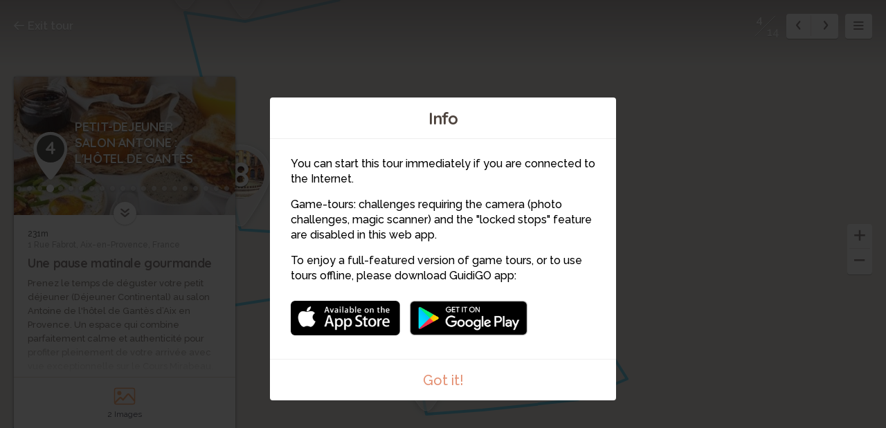

--- FILE ---
content_type: text/html; charset=utf-8
request_url: https://www.guidigo.com/Web-new/TRAVEL-AIX/w7L1gahfImk/stop/4/PETIT-DEJEUNER-SALON-ANTOINE--L-HOTEL-DE-GANTES
body_size: 52154
content:



<!DOCTYPE html>

<html lang="en">
<head>
    <meta charset="utf-8">
    <meta http-equiv="x-ua-compatible" content="ie=edge">
    <title>PETIT-DEJEUNER SALON ANTOINE : L&#39;H&#212;TEL DE GANT&#200;S</title>
    <meta name="description" content="Une pause matinale gourmande">
    <meta name="viewport" content="width=device-width, initial-scale=1, maximum-scale=1">
    
    <link rel="manifest" href="/PWA/w7L1gahfImk/manifest.json">


<link href="/Content/webapp-new?v=1sfX9wuBotbGRI-ziTK5mqYFFkjm9RqtCQe1baPV7eQ1" rel="stylesheet"/>

    <script src="/Scripts/vendor/modernizr-custom.js"></script>
    

    <!-- Google Tag Manager -->
    <script>
        (function (w, d, s, l, i) {
            w[l] = w[l] || []; w[l].push({
                'gtm.start':
                    new Date().getTime(), event: 'gtm.js'
            }); var f = d.getElementsByTagName(s)[0],
                j = d.createElement(s), dl = l != 'dataLayer' ? '&l=' + l : ''; j.async = true; j.src =
                    'https://www.googletagmanager.com/gtm.js?id=' + i + dl; f.parentNode.insertBefore(j, f);
        })(window, document, 'script', 'dataLayer', 'GTM-5VPKCB6');</script>
    <script>
        window.dataLayer = window.dataLayer || [];
        function gtag() { dataLayer.push(arguments); }
        //gtag('js', new Date());
        //gtag('config', 'UA-22671944-1');


    </script>
    <!-- End Google Tag Manager -->

</head>
<body>
    <!-- Google Tag Manager (noscript) -->
    <noscript>
        <iframe src="https://www.googletagmanager.com/ns.html?id=GTM-5VPKCB6"
                height="0" width="0" style="display:none;visibility:hidden"></iframe>
    </noscript>
    <!-- End Google Tag Manager (noscript) -->
    <div class="container">

        <div class="menu-wrap">

            <div class="tour-title">
                <img src="/Image/DownloadImageForDevice/thumbd797f874-a866-4622-982d-e9746b4a02eccover.jpeg/publish/300" alt="">
            </div>
            <h2 class="tour-title-text">
                TRAVEL&#39;AIX
            </h2>
            <aside class="tour-author group">
                <a href="#" class="author-img">
                    <img src="/Image/DownloadImageForDevice/thumbauthor-pic681b85e0-ec7b-4570-8d0b-62ad9a213c52.jpeg/publish/60" alt="">
                </a>
                <div class="author-desc">
                    <h4><a href="/author/ESCAET/XcgorYCf5l_zSo2n54D910BDt_TRzw_E0CpKKM5s-zz5VwTI5wuy1Q" itemprop="url" target="_blank">ESCAET</a></h4>
                    <p class="author-desc-text" itemprop="description">
                        Travel&#39;Aix en partenariat avec l&#39;ESCAET
                    </p>
                    <span class="a-label" style="background-color:#FF8B37">
                        Teacher
                    </span>
                </div>
            </aside>
            <nav class="menu">
    <ul class="tour-list">
            <li class="tour-list-item stop-0">
                <a href="/Web-new/TRAVEL-AIX/w7L1gahfImk/stop/1/GARE-AIX-TGV" data-url="/Web/TRAVEL-AIX/w7L1gahfImk/CURRENT_MODE_VIEW/1/GARE-AIX-TGV" data-index="0" class="stop-item-link">
                    <div class="sl-img" style="background-image: url('/Image/DownloadImageForDevice/thumbstop-thumb0b47442a-e478-4c63-a1c7-786ba9ab840e.jpeg/publish/70')">
                        1
                    </div>
                    <div class="sl-desc">
                        <div class="sl-desc-inside">
                            <h3>GARE AIX TGV</h3>
                            <div class="sl-desc-meta">
                                    <span>16 s</span>
                            </div>
                        </div>
                    </div>
                </a>
            </li>
            <li class="tour-list-item stop-1">
                <a href="/Web-new/TRAVEL-AIX/w7L1gahfImk/stop/2/GARE-ROUTIERE" data-url="/Web/TRAVEL-AIX/w7L1gahfImk/CURRENT_MODE_VIEW/2/GARE-ROUTIERE" data-index="1" class="stop-item-link">
                    <div class="sl-img" style="background-image: url('/Image/DownloadImageForDevice/thumbstop-thumb373fb19d-e71d-44d0-b2bd-4e924834ceb8.jpeg/publish/70')">
                        2
                    </div>
                    <div class="sl-desc">
                        <div class="sl-desc-inside">
                            <h3>GARE ROUTIERE</h3>
                            <div class="sl-desc-meta">
                                    <span>10 s</span>
                            </div>
                        </div>
                    </div>
                </a>
            </li>
            <li class="tour-list-item stop-2">
                <a href="/Web-new/TRAVEL-AIX/w7L1gahfImk/stop/3/COURS-MIRABEAU" data-url="/Web/TRAVEL-AIX/w7L1gahfImk/CURRENT_MODE_VIEW/3/COURS-MIRABEAU" data-index="2" class="stop-item-link">
                    <div class="sl-img" style="background-image: url('/Image/DownloadImageForDevice/thumbstop-thumb18824285-144f-4b0a-85eb-bf918760e295.jpeg/publish/70')">
                        3
                    </div>
                    <div class="sl-desc">
                        <div class="sl-desc-inside">
                            <h3>COURS MIRABEAU</h3>
                            <div class="sl-desc-meta">
                                    <span>14 s</span>
                            </div>
                        </div>
                    </div>
                </a>
            </li>
            <li class="tour-list-item stop-3">
                <a href="/Web-new/TRAVEL-AIX/w7L1gahfImk/stop/4/PETIT-DEJEUNER-SALON-ANTOINE--L-HOTEL-DE-GANTES" data-url="/Web/TRAVEL-AIX/w7L1gahfImk/CURRENT_MODE_VIEW/4/PETIT-DEJEUNER-SALON-ANTOINE--L-HOTEL-DE-GANTES" data-index="3" class="stop-item-link">
                    <div class="sl-img" style="background-image: url('/Image/DownloadImageForDevice/thumbstop-thumb271543ca-0fe1-4311-bf9b-e5a64bcf560e.jpeg/publish/70')">
                        4
                    </div>
                    <div class="sl-desc">
                        <div class="sl-desc-inside">
                            <h3>PETIT-DEJEUNER SALON ANTOINE : L&#39;H&#212;TEL DE GANT&#200;S</h3>
                            <div class="sl-desc-meta">
                                    <span>7 s</span>
                            </div>
                        </div>
                    </div>
                </a>
            </li>
            <li class="tour-list-item stop-4">
                <a href="/Web-new/TRAVEL-AIX/w7L1gahfImk/stop/5/PLACE-DES-4-DAUPHINS" data-url="/Web/TRAVEL-AIX/w7L1gahfImk/CURRENT_MODE_VIEW/5/PLACE-DES-4-DAUPHINS" data-index="4" class="stop-item-link">
                    <div class="sl-img" style="background-image: url('/Image/DownloadImageForDevice/thumbimported3f3b5d24-909e-4346-8b39-61a9ab793dbb.jpeg/publish/70')">
                        5
                    </div>
                    <div class="sl-desc">
                        <div class="sl-desc-inside">
                            <h3>PLACE DES 4 DAUPHINS</h3>
                            <div class="sl-desc-meta">
                                    <span>12 s</span>
                            </div>
                        </div>
                    </div>
                </a>
            </li>
            <li class="tour-list-item stop-5">
                <a href="/Web-new/TRAVEL-AIX/w7L1gahfImk/stop/6/VISITE-DU-MUSEE-GRANET" data-url="/Web/TRAVEL-AIX/w7L1gahfImk/CURRENT_MODE_VIEW/6/VISITE-DU-MUSEE-GRANET" data-index="5" class="stop-item-link">
                    <div class="sl-img" style="background-image: url('/Image/DownloadImageForDevice/thumbstop-thumbbe3ebb25-e345-4486-aaaa-dde01c2999b0.jpeg/publish/70')">
                        6
                    </div>
                    <div class="sl-desc">
                        <div class="sl-desc-inside">
                            <h3>VISITE DU MUSEE GRANET</h3>
                            <div class="sl-desc-meta">
                                    <span>14 s</span>
                            </div>
                        </div>
                    </div>
                </a>
            </li>
            <li class="tour-list-item stop-6">
                <a href="/Web-new/TRAVEL-AIX/w7L1gahfImk/stop/7/DEJEUNER-A-LA-FROMAGERIE-DU-PASSAGE" data-url="/Web/TRAVEL-AIX/w7L1gahfImk/CURRENT_MODE_VIEW/7/DEJEUNER-A-LA-FROMAGERIE-DU-PASSAGE" data-index="6" class="stop-item-link">
                    <div class="sl-img" style="background-image: url('/Image/DownloadImageForDevice/thumbstop-thumb1a91f596-86c1-4e14-a7fa-26d91c91d848.jpeg/publish/70')">
                        7
                    </div>
                    <div class="sl-desc">
                        <div class="sl-desc-inside">
                            <h3>DEJEUNER A LA FROMAGERIE DU PASSAGE</h3>
                            <div class="sl-desc-meta">
                                    <span>9 s</span>
                            </div>
                        </div>
                    </div>
                </a>
            </li>
            <li class="tour-list-item stop-7">
                <a href="/Web-new/TRAVEL-AIX/w7L1gahfImk/stop/8/FLANNERIE-PLACE-D-ALBERTAS" data-url="/Web/TRAVEL-AIX/w7L1gahfImk/CURRENT_MODE_VIEW/8/FLANNERIE-PLACE-D-ALBERTAS" data-index="7" class="stop-item-link">
                    <div class="sl-img" style="background-image: url('/Image/DownloadImageForDevice/thumbstop-thumb1a788abf-c1c8-4d8a-a280-f2ae76fb37f0.jpeg/publish/70')">
                        8
                    </div>
                    <div class="sl-desc">
                        <div class="sl-desc-inside">
                            <h3>FLANNERIE PLACE D&#39;ALBERTAS</h3>
                            <div class="sl-desc-meta">
                                    <span>13 s</span>
                            </div>
                        </div>
                    </div>
                </a>
            </li>
            <li class="tour-list-item stop-8">
                <a href="/Web-new/TRAVEL-AIX/w7L1gahfImk/stop/9/BALLADE-PLACE-DES-CARDEURS" data-url="/Web/TRAVEL-AIX/w7L1gahfImk/CURRENT_MODE_VIEW/9/BALLADE-PLACE-DES-CARDEURS" data-index="8" class="stop-item-link">
                    <div class="sl-img" style="background-image: url('/Image/DownloadImageForDevice/thumbstop-thumb4bbf31f7-466c-470f-a2c4-04c8ca8f4043.jpeg/publish/70')">
                        9
                    </div>
                    <div class="sl-desc">
                        <div class="sl-desc-inside">
                            <h3>BALLADE PLACE DES CARDEURS</h3>
                            <div class="sl-desc-meta">
                                    <span>11 s</span>
                            </div>
                        </div>
                    </div>
                </a>
            </li>
            <li class="tour-list-item stop-9">
                <a href="/Web-new/TRAVEL-AIX/w7L1gahfImk/stop/10/DETOUR-PAR-L-HOTEL-DE-VILLE" data-url="/Web/TRAVEL-AIX/w7L1gahfImk/CURRENT_MODE_VIEW/10/DETOUR-PAR-L-HOTEL-DE-VILLE" data-index="9" class="stop-item-link">
                    <div class="sl-img" style="background-image: url('/Image/DownloadImageForDevice/thumbstop-thumb6767f964-42be-46f8-bdf6-7999f965ba3f.jpeg/publish/70')">
                        10
                    </div>
                    <div class="sl-desc">
                        <div class="sl-desc-inside">
                            <h3>DETOUR PAR L&#39;H&#212;TEL DE VILLE</h3>
                            <div class="sl-desc-meta">
                                    <span>16 s</span>
                            </div>
                        </div>
                    </div>
                </a>
            </li>
            <li class="tour-list-item stop-10">
                <a href="/Web-new/TRAVEL-AIX/w7L1gahfImk/stop/11/COLLATION-A-L-ANTICAFE" data-url="/Web/TRAVEL-AIX/w7L1gahfImk/CURRENT_MODE_VIEW/11/COLLATION-A-L-ANTICAFE" data-index="10" class="stop-item-link">
                    <div class="sl-img" style="background-image: url('/Image/DownloadImageForDevice/thumbimportedaa940fd6-51db-4e26-bdc6-2aaf1184f553.jpeg/publish/70')">
                        11
                    </div>
                    <div class="sl-desc">
                        <div class="sl-desc-inside">
                            <h3>COLLATION A L&#39;ANTICAF&#201;</h3>
                            <div class="sl-desc-meta">
                                    <span>6 s</span>
                            </div>
                        </div>
                    </div>
                </a>
            </li>
            <li class="tour-list-item stop-11">
                <a href="/Web-new/TRAVEL-AIX/w7L1gahfImk/stop/12/UN-PETIT-CADEAU-DE-NOTRE-PART-VOUS-ATTENDS-!" data-url="/Web/TRAVEL-AIX/w7L1gahfImk/CURRENT_MODE_VIEW/12/UN-PETIT-CADEAU-DE-NOTRE-PART-VOUS-ATTENDS-!" data-index="11" class="stop-item-link">
                    <div class="sl-img" style="background-image: url('/Image/DownloadImageForDevice/thumbstop-thumbfca0bbb1-ecbb-48dd-aecf-f9b37f2ee19c.jpeg/publish/70')">
                        12
                    </div>
                    <div class="sl-desc">
                        <div class="sl-desc-inside">
                            <h3>UN PETIT CADEAU DE NOTRE PART VOUS ATTENDS !</h3>
                            <div class="sl-desc-meta">
                                    <span>15 s</span>
                            </div>
                        </div>
                    </div>
                </a>
            </li>
            <li class="tour-list-item stop-12">
                <a href="/Web-new/TRAVEL-AIX/w7L1gahfImk/stop/13/SOIREE-PARTENAIRES-A-L-ESCAET" data-url="/Web/TRAVEL-AIX/w7L1gahfImk/CURRENT_MODE_VIEW/13/SOIREE-PARTENAIRES-A-L-ESCAET" data-index="12" class="stop-item-link">
                    <div class="sl-img" style="background-image: url('/Image/DownloadImageForDevice/thumbstop-thumb070f12e3-fccb-4779-9f04-8a8f52010623.jpeg/publish/70')">
                        13
                    </div>
                    <div class="sl-desc">
                        <div class="sl-desc-inside">
                            <h3>SOIREE PARTENAIRES A L&#39;ESCAET</h3>
                            <div class="sl-desc-meta">
                                    <span>14 s</span>
                            </div>
                        </div>
                    </div>
                </a>
            </li>
            <li class="tour-list-item stop-13">
                <a href="/Web-new/TRAVEL-AIX/w7L1gahfImk/stop/14/NUIT-LUXUEUSE-A-L-AQUABELLA" data-url="/Web/TRAVEL-AIX/w7L1gahfImk/CURRENT_MODE_VIEW/14/NUIT-LUXUEUSE-A-L-AQUABELLA" data-index="13" class="stop-item-link">
                    <div class="sl-img" style="background-image: url('/Image/DownloadImageForDevice/thumbstop-thumba1461398-e6a5-4859-8e09-fa5fbcb1a1d4.jpeg/publish/70')">
                        14
                    </div>
                    <div class="sl-desc">
                        <div class="sl-desc-inside">
                            <h3>NUIT LUXUEUSE A L&#39;AQUABELLA</h3>
                            <div class="sl-desc-meta">
                                    <span>15 s</span>
                            </div>
                        </div>
                    </div>
                </a>
            </li>
    </ul>

                
            </nav>
            <!-- <button class="close-button" id="close-button">Close Menu</button> -->

        </div> <!-- .menu-wrap -->

        <div class="content-wrap">

            <div class="content">

                <div class="map-container">
                    <div id="map"></div>
                    <div id="panorama-main-container" style="width:100%; height:100%">
                        <div id="panorama-container" style="width:100%; height:100%"></div>
                    </div>
                    <iframe id="sketchfab-container" style="width:100%; height:100%; display:none; position:absolute; top:0px;"></iframe>
                </div> <!-- .map-container -->

                <a href="https://guidigowebsite.azurewebsites.net:443//Tour/Aix-en-Provence/France/TRAVEL-AIX/w7L1gahfImk" class="exit-tour">
                    <svg aria-labelledby="title" class="icon-exit icon" role="img"><use xlink:href="/Content/Images/svg/svg.svg#exit" xmlns:xlink="http://www.w3.org/1999/xlink"></use></svg>
                    Exit tour
                </a>

                <div class="stop-meta">
                    <div class="stop-meta-item stop-meta-nums dn">
                        <span class="stop-meta-curr">2</span>
                        <span class="stop-meta-tot">14</span>
                    </div>
                    <div class="stop-meta-item stop-meta-switch">
                        <a href="#" class="stop-meta-arr stop-meta-arr-left">
                            <svg aria-labelledby="title" class="icon-left-mini icon" role="img"><use xlink:href="/Content/Images/svg/svg.svg#left-mini" xmlns:xlink="http://www.w3.org/1999/xlink"></use></svg>
                        </a>
                        <a href="#" class="stop-meta-arr stop-meta-arr-right">
                            <svg aria-labelledby="title" class="icon-right-mini icon" role="img"><use xlink:href="/Content/Images/svg/svg.svg#right-mini" xmlns:xlink="http://www.w3.org/1999/xlink"></use></svg>
                        </a>
                    </div>
                    <a href="#" class="stop-meta-item stop-meta-menu">
                        <svg aria-labelledby="title" class="icon-hamburger icon" role="img"><use xlink:href="/Content/Images/svg/svg.svg#hamburger" xmlns:xlink="http://www.w3.org/1999/xlink"></use></svg>
                    </a>
                </div>

                <div class="map-zoom" style="z-index:2;">
                    <a href="#" class="map-zoom-link map-zoom-plus">
                        <svg aria-labelledby="title" class="icon-plus icon" role="img"><use xlink:href="/Content/Images/svg/svg.svg#plus" xmlns:xlink="http://www.w3.org/1999/xlink"></use></svg>
                    </a>
                    <a href="#" class="map-zoom-link map-zoom-minus">
                        <svg aria-labelledby="title" class="icon-minus icon" role="img"><use xlink:href="/Content/Images/svg/svg.svg#minus" xmlns:xlink="http://www.w3.org/1999/xlink"></use></svg>
                    </a>
                </div>


                    <div class="map-control">

                        <a href="#" class="map-control-item map-control-map" style="display:none">
                            <svg aria-labelledby="title" class="icon-map icon" role="img"><use xlink:href="/Content/Images/svg/svg.svg#map" xmlns:xlink="http://www.w3.org/1999/xlink"></use></svg>
                        </a>
                        <a href="#" class="map-control-item map-control-sat" style="display:none">
                            <svg aria-labelledby="title" class="icon-sat icon" role="img"><use xlink:href="/Content/Images/svg/svg.svg#sat" xmlns:xlink="http://www.w3.org/1999/xlink"></use></svg>
                        </a>
                        <a href="#" class="map-control-item map-control-street" style="display:none">
                            <svg aria-labelledby="title" class="icon-street icon" role="img"><use xlink:href="/Content/Images/svg/svg.svg#street" xmlns:xlink="http://www.w3.org/1999/xlink"></use></svg>
                        </a>
                        <a href="#" class="map-control-item map-control-center" style="display:none">
                            <svg aria-labelledby="title" class="icon-center icon" role="img"><use xlink:href="/Content/Images/svg/svg.svg#center" xmlns:xlink="http://www.w3.org/1999/xlink"></use></svg>
                        </a>

                    </div>

                <div class="overlay overlay-images">

                    <div class="overlay-content">

                            <div class="overlay-controls">
        <a href="#" class="slider-left slider-images-left">
            <svg aria-labelledby="title" class="icon-left icon" role="img"><use xlink:href="/Content/Images/svg/svg.svg#left" xmlns:xlink="http://www.w3.org/1999/xlink"></use></svg>

        </a>
        <a href="#" class="slider-right slider-images-right">
            <svg aria-labelledby="title" class="icon-right icon" role="img"><use xlink:href="/Content/Images/svg/svg.svg#right" xmlns:xlink="http://www.w3.org/1999/xlink"></use></svg>
        </a>
        <a href="#" class="overlay-close overlay-images-close">
            <svg aria-labelledby="title" class="icon-close icon" role="img"><use xlink:href="/Content/Images/svg/svg.svg#close" xmlns:xlink="http://www.w3.org/1999/xlink"></use></svg>
        </a>
    </div>


                        <div class="overlay-slider">

                            <div class="overlay-slider-images">

                                <ul>
                                    <li></li>
                                </ul>

                            </div>

                        </div>

                    </div>

                </div>

                <div class="overlay overlay-panoramas">

                    <div class="overlay-content">

                            <div class="overlay-controls">
        <a href="#" class="slider-left slider-panoramas-left">
            <svg aria-labelledby="title" class="icon-left icon" role="img"><use xlink:href="/Content/Images/svg/svg.svg#left" xmlns:xlink="http://www.w3.org/1999/xlink"></use></svg>

        </a>
        <a href="#" class="slider-right slider-panoramas-right">
            <svg aria-labelledby="title" class="icon-right icon" role="img"><use xlink:href="/Content/Images/svg/svg.svg#right" xmlns:xlink="http://www.w3.org/1999/xlink"></use></svg>
        </a>
        <a href="#" class="overlay-close overlay-panoramas-close">
            <svg aria-labelledby="title" class="icon-close icon" role="img"><use xlink:href="/Content/Images/svg/svg.svg#close" xmlns:xlink="http://www.w3.org/1999/xlink"></use></svg>
        </a>
    </div>


                        <div class="overlay-slider">

                            <div class="overlay-slider-panoramas">

                                <ul>
                                    <li>
                                    </li>
                                </ul>

                            </div>

                        </div>

                    </div>

                </div>

                <div class="overlay overlay-videos">

                    <div class="overlay-content">

                            <div class="overlay-controls">
        <a href="#" class="slider-left slider-videos-left">
            <svg aria-labelledby="title" class="icon-left icon" role="img"><use xlink:href="/Content/Images/svg/svg.svg#left" xmlns:xlink="http://www.w3.org/1999/xlink"></use></svg>

        </a>
        <a href="#" class="slider-right slider-videos-right">
            <svg aria-labelledby="title" class="icon-right icon" role="img"><use xlink:href="/Content/Images/svg/svg.svg#right" xmlns:xlink="http://www.w3.org/1999/xlink"></use></svg>
        </a>
        <a href="#" class="overlay-close overlay-videos-close">
            <svg aria-labelledby="title" class="icon-close icon" role="img"><use xlink:href="/Content/Images/svg/svg.svg#close" xmlns:xlink="http://www.w3.org/1999/xlink"></use></svg>
        </a>
    </div>



                        <div class="overlay-slider">

                            <div class="overlay-slider-videos">

                                <ul>
                                    <li></li>
                                </ul>

                            </div>

                        </div>

                    </div>

                </div>
                <div class="overlay overlay-challenges one">
                    <div class="overlay-content" style="display: flex; align-items: center; justify-content: center;bottom:0px">
                        <div class="overlay-controls">
                            <a href="#" class="overlay-close overlay-challenges-close">
                                <svg aria-labelledby="title" class="icon-close icon" role="img"><use xlink:href="/Content/Images/svg/svg.svg#close" xmlns:xlink="http://www.w3.org/1999/xlink"></use></svg>
                            </a>
                        </div>
                        <iframe class="iframe-challenge" data-url="//app.guidigo.com/" style="width: 90%; height: 80%; max-width:624px; display: block; background-color: white; margin: 0 auto;" frameborder="0">
                        </iframe>

                    </div>

                </div>

                <div class="stop-card animated" style="display:none">

                    <a href="#" class="stop-card-expand">
                        <svg aria-labelledby="title" class="icon-expand icon" role="img"><use xlink:href="/Content/Images/svg/svg.svg#expand" xmlns:xlink="http://www.w3.org/1999/xlink"></use></svg>
                    </a>

                    <div class="stop-card-container">
                        <div class="stop-card-content">
                            <div class="stop-card-header">
                                <img src="" alt="" class="stop-card-thumb">
                                <div class="stop-card-info">
                                    <span class="stop-card-pointer">
                                        <b></b>
                                    </span>
                                    <span class="stop-card-title">
                                        <span></span>
                                    </span>
                                </div>
                            </div>
                            <div class="stop-card-text-container">
                                <article class="stop-card-text stop-card-text-content">
                                    <span class="stop-card-distance">a</span>
                                    <span class="stop-card-address">a</span>
                                    <h3 class="stop-card-subtitle">a</h3>
                                    <div class="stop-card-desc">
                                        aa
                                    </div>
                                </article>
                                <article class="stop-card-loading stop-card-text dn">
                                    <div class="timeline-wrapper">
                                        <div class="timeline-item">
                                            <div class="animated-background">
                                                <div class="background-masker mask-top"></div>
                                                <div class="background-masker mask-top-2"></div>
                                                <div class="background-masker mask-top-3"></div>
                                                <div class="background-masker mask-top-4"></div>
                                                <div class="background-masker mask-top-5"></div>
                                                <div class="background-masker mask-text-1"></div>
                                                <div class="background-masker mask-text-1b"></div>
                                                <div class="background-masker mask-text-2"></div>
                                                <div class="background-masker mask-text-2b"></div>
                                                <div class="background-masker mask-text-3"></div>
                                                <div class="background-masker mask-text-3b"></div>
                                                <div class="background-masker mask-text-4"></div>
                                                <div class="background-masker mask-text-4b"></div>
                                                <div class="background-masker mask-text-5"></div>
                                                <div class="background-masker mask-text-6"></div>
                                                <div class="background-masker mask-text-7"></div>
                                            </div> <!-- .animated-background -->
                                        </div> <!-- .timeline-wrapper -->
                                    </div> <!-- .timeline-item -->
                                </article>
                            </div>
                            <ul class="stop-card-links">
                                <li class="col-1-2">
                                    <a href="#" class="stop-link-images">
                                        <span class="stop-link-img">
                                            <svg aria-labelledby="title" class="icon-images icon" role="img"><use xlink:href="/Content/Images/svg/svg.svg#images" xmlns:xlink="http://www.w3.org/1999/xlink"></use></svg>
                                        </span>
                                        <span class="stop-link-title">
                                            <label class="label-count">0</label> <label class="label-singular">Image</label><label class="label-plural">Images</label>
                                        </span>
                                    </a>
                                </li>
                                <li class="col-1-2">
                                    <a href="#" class="stop-link-panoramas">
                                        <span class="stop-link-img">
                                            <svg aria-labelledby="title" class="icon-panorama icon" role="img"><use xlink:href="/Content/Images/svg/svg.svg#panorama" xmlns:xlink="http://www.w3.org/1999/xlink"></use></svg>
                                        </span>
                                        <span class="stop-link-title">
                                            <label class="label-count">0</label> <label class="label-singular">Panorama</label><label class="label-plural">Panoramas</label>
                                        </span>
                                    </a>
                                </li>
                                <li class="col-1-4">
                                    <a href="#" class="stop-link-videos">
                                        <span class="stop-link-img">
                                            <svg aria-labelledby="title" class="icon-videos icon" role="img"><use xlink:href="/Content/Images/svg/svg.svg#videos" xmlns:xlink="http://www.w3.org/1999/xlink"></use></svg>
                                        </span>
                                        <span class="stop-link-title">
                                            <label class="label-count">0</label> <label class="label-singular">Video</label><label class="label-plural">Videos</label>
                                        </span>
                                    </a>
                                </li>
                                <li class="col-1-4">
                                    <a href="#" class="stop-link-challenges">
                                        <span class="stop-link-img">
                                            <svg aria-labelledby="title" class="icon-challenges icon" role="img"><use xlink:href="/Content/Images/svg/svg.svg#challenges" xmlns:xlink="http://www.w3.org/1999/xlink"></use></svg>
                                        </span>
                                        <span class="stop-link-title">
                                            <label class="label-count">0</label> <label class="label-singular">Challenge</label><label class="label-plural">Challenges</label>
                                        </span>
                                    </a>
                                </li>
                            </ul>
                        </div>
                    </div>
                    <div class="audio-player no-audio">

                        <h3 class="no-audio-title"></h3>
                        <p class="no-audio-subtitle"></p>

                    </div>

                    <div class="audio-player with-audio">

                        <div id="jquery_jplayer_1" class="jp-jplayer"></div>
                        <div id="jp_container_1" class="jp-audio" role="application" aria-label="media player">
                            <div class="jp-type-single">
                                <div class="jp-gui jp-interface">
                                    <div class="jp-controls">
                                        <a class="jp-play play-container" role="button" tabindex="0">
                                            <span class="play-btn">
                                                <span class="pause-btn"></span>
                                            </span>
                                        </a>
                                    </div>
                                    <div class="player-title">

                                    </div>
                                    <div class="jp-time-holder player-time-holder">
                                        <div class="jp-current-time player-time-current" role="timer" aria-label="time">&nbsp;</div>
                                        <div class="jp-duration player-time-duration" role="timer" aria-label="duration">&nbsp;</div>
                                    </div>
                                    <div class="jp-progress player-progress">
                                        <div class="jp-seek-bar">
                                            <div class="jp-play-bar"></div>
                                        </div>
                                        
                                    </div>
                                    
                                </div>
                                
                            </div>
                        </div>

                    </div>

                </div> <!-- .stop-card -->
                <img src="/Content/Images/svg/guidigo-logo.svg" class="guidigo-logo">
            </div> <!-- .content -->

        </div> <!-- .content-wrap -->
        
        <div id="modal-intro" class="modal modal-no-x zoom-anim-dialog mfp-hide">
            <h2 class="modal-title">
                Info
            </h2>
            <div class="modal-content">
                <div class="modal-info">
<p>You can start this tour immediately if you are connected to the Internet.</p>
<p>Game-tours: challenges requiring the camera (photo challenges, magic scanner) and the "locked stops" feature are disabled in this web app.</p>
<p>To enjoy a full-featured version of game tours, or to use tours offline, please download GuidiGO app:</p>                    <a href="https://itunes.apple.com/app/guidigo/id540673423?mt=8" class="itunes-link store-link"><img src="/Content/Images/png/app-store.png"></a>
                    <a href="https://play.google.com/store/apps/details?id=com.guidigo" class="googleplay-link store-link"><img src="/Content/Images/png/google-play.png"></a>
                </div>
            </div>
            <a href="#" class="modal-end modal-close">
                Got it!
            </a>
        </div> <!-- .md-modal -->

        <div class="notification-container">
            <div class="notification">
                There is no Street View for this place.
            </div>
        </div>
        <div class="dn">
            <a href="#" class="image-dot-notification image-dot-notification-template">
                Show image
            </a>
        </div>

        <div class="mobile-credits">
            <div class="mc-inside">
                <h5 class="mc-title">Credits:</h5>
                <p class="mc-content">Lorem ipsum dolor sit amet.</p>
            </div>
        </div>
    </div> <!-- .container -->
    <script>var strMessageGeolocationError = "Turn on Location Services to allow \GuidiGO\ to determine your location.";</script>

    <script>


        var guidigo = {
            baseUrl: '/',
            imageUrl: function (image, size, type) {
                if ($.jPlayer.platform.mobile)
                    size = size/2;

                return '/Image/DownloadImageForDevice/' + image + "/" + (type ? type : "thumb") + "/" + size;
            },
            panoTilesUrl: function(image){
                return "https://guidigo.blob.core.windows.net/panoramas-tiles/" + image + "/";
            },
            videoUrl: function (video) {
                return '/Blob/Video/' + video;
            },
            onloadStop : 3,
            tourId: 'w7L1gahfImk'
            , tourName: 'TRAVEL\'AIX'
            , tourNameUrl: 'TRAVEL-AIX'
            , mode: 'stop'
            , panoMode: 'tiles'
            , demo: false
            , map : {
                mapType: 'google',
                isStopHidden: false, // false,
                withRoute: true,
                stops: [],
                waypoints: [],
                maps: [],
                mode: 'Stop',
                streeviewMode: Modernizr.webgl ? "webgl" : 'html5'
            }
            , lang: "en"
        };

        guidigo.map.waypoints = [{"waypointID":578141,"encryptLinkID":"rLdL8cxtpTQ","encryptMapID":"8-XtzzRyuU4","linkID":474381,"linkTo":"stop","order":1,"latitude":43.4551113,"longitude":5.31720300000006,"x":0.0,"y":0.0,"mapID":0},{"waypointID":579123,"encryptLinkID":"","encryptMapID":"","linkID":null,"linkTo":null,"order":2,"latitude":43.489688873291016,"longitude":5.38018274307251,"x":null,"y":null,"mapID":null},{"waypointID":578142,"encryptLinkID":"Sm-Lx_X6910","encryptMapID":"8-XtzzRyuU4","linkID":474382,"linkTo":"stop","order":3,"latitude":43.5232703,"longitude":5.44110239999998,"x":0.0,"y":0.0,"mapID":0},{"waypointID":579124,"encryptLinkID":"","encryptMapID":"","linkID":null,"linkTo":null,"order":4,"latitude":43.526298522949219,"longitude":5.4454951286315918,"x":null,"y":null,"mapID":null},{"waypointID":578143,"encryptLinkID":"gAeJf6dNFJg","encryptMapID":"","linkID":474612,"linkTo":"stop","order":5,"latitude":43.5264778137207,"longitude":5.4466047286987305,"x":null,"y":null,"mapID":null},{"waypointID":579127,"encryptLinkID":"","encryptMapID":"","linkID":null,"linkTo":null,"order":6,"latitude":43.526699066162109,"longitude":5.4485907554626465,"x":null,"y":null,"mapID":null},{"waypointID":579128,"encryptLinkID":"","encryptMapID":"","linkID":null,"linkTo":null,"order":7,"latitude":43.526863098144531,"longitude":5.4496803283691406,"x":null,"y":null,"mapID":null},{"waypointID":578144,"encryptLinkID":"fu02XnPfAsI","encryptMapID":"","linkID":474613,"linkTo":"stop","order":8,"latitude":43.527185,"longitude":5.45049100000006,"x":null,"y":null,"mapID":null},{"waypointID":579126,"encryptLinkID":"","encryptMapID":"","linkID":null,"linkTo":null,"order":9,"latitude":43.5268669128418,"longitude":5.449927806854248,"x":null,"y":null,"mapID":null},{"waypointID":579125,"encryptLinkID":"","encryptMapID":"","linkID":null,"linkTo":null,"order":10,"latitude":43.526268005371094,"longitude":5.4499869346618652,"x":null,"y":null,"mapID":null},{"waypointID":578146,"encryptLinkID":"RDcr-wUDwpQ","encryptMapID":"","linkID":474615,"linkTo":"stop","order":11,"latitude":43.5253224,"longitude":5.45023349999997,"x":null,"y":null,"mapID":null},{"waypointID":579129,"encryptLinkID":"","encryptMapID":"","linkID":null,"linkTo":null,"order":12,"latitude":43.525371551513672,"longitude":5.4511103630065918,"x":null,"y":null,"mapID":null},{"waypointID":579118,"encryptLinkID":"ltXg1wGorH8","encryptMapID":"","linkID":474896,"linkTo":"stop","order":13,"latitude":43.525485992431641,"longitude":5.4525885581970215,"x":null,"y":null,"mapID":null},{"waypointID":579130,"encryptLinkID":"","encryptMapID":"","linkID":null,"linkTo":null,"order":14,"latitude":43.525718688964844,"longitude":5.4533500671386719,"x":null,"y":null,"mapID":null},{"waypointID":579131,"encryptLinkID":"","encryptMapID":"","linkID":null,"linkTo":null,"order":15,"latitude":43.527099609375,"longitude":5.45215368270874,"x":null,"y":null,"mapID":null},{"waypointID":579132,"encryptLinkID":"","encryptMapID":"","linkID":null,"linkTo":null,"order":16,"latitude":43.52703857421875,"longitude":5.45137357711792,"x":null,"y":null,"mapID":null},{"waypointID":579133,"encryptLinkID":"","encryptMapID":"","linkID":null,"linkTo":null,"order":17,"latitude":43.527099609375,"longitude":5.450747013092041,"x":null,"y":null,"mapID":null},{"waypointID":578150,"encryptLinkID":"MWcqwgcLjqo","encryptMapID":"","linkID":474619,"linkTo":"stop","order":18,"latitude":43.5272404,"longitude":5.45067870000003,"x":null,"y":null,"mapID":null},{"waypointID":579119,"encryptLinkID":"aw71PS9QOsM","encryptMapID":"","linkID":474897,"linkTo":"stop","order":19,"latitude":43.5274017,"longitude":5.4473533000000316,"x":null,"y":null,"mapID":null},{"waypointID":578145,"encryptLinkID":"Oj6GIyc51cw","encryptMapID":"","linkID":474614,"linkTo":"stop","order":20,"latitude":43.5298469,"longitude":5.44649789999994,"x":null,"y":null,"mapID":null},{"waypointID":579120,"encryptLinkID":"-dedr5Nr4DM","encryptMapID":"","linkID":474898,"linkTo":"stop","order":21,"latitude":43.529742,"longitude":5.44742700000006,"x":null,"y":null,"mapID":null},{"waypointID":578147,"encryptLinkID":"6yJPWvF3ssw","encryptMapID":"","linkID":474616,"linkTo":"stop","order":22,"latitude":43.5299797,"longitude":5.44888760000003,"x":null,"y":null,"mapID":null},{"waypointID":579135,"encryptLinkID":"","encryptMapID":"","linkID":null,"linkTo":null,"order":23,"latitude":43.530437469482422,"longitude":5.4485807418823242,"x":null,"y":null,"mapID":null},{"waypointID":579134,"encryptLinkID":"","encryptMapID":"","linkID":null,"linkTo":null,"order":24,"latitude":43.530101776123047,"longitude":5.4477157592773438,"x":null,"y":null,"mapID":null},{"waypointID":579121,"encryptLinkID":"lQYBrC4qrcc","encryptMapID":"","linkID":474899,"linkTo":"stop","order":25,"latitude":43.5309683,"longitude":5.4474232999999685,"x":null,"y":null,"mapID":null},{"waypointID":579136,"encryptLinkID":"","encryptMapID":"","linkID":null,"linkTo":null,"order":26,"latitude":43.53277587890625,"longitude":5.4463191032409668,"x":null,"y":null,"mapID":null},{"waypointID":579137,"encryptLinkID":"","encryptMapID":"","linkID":null,"linkTo":null,"order":27,"latitude":43.532100677490234,"longitude":5.445096492767334,"x":null,"y":null,"mapID":null},{"waypointID":579138,"encryptLinkID":"","encryptMapID":"","linkID":null,"linkTo":null,"order":28,"latitude":43.531890869140625,"longitude":5.4446511268615723,"x":null,"y":null,"mapID":null},{"waypointID":578148,"encryptLinkID":"2VeU7HUS4hQ","encryptMapID":"","linkID":474617,"linkTo":"stop","order":29,"latitude":43.5325586,"longitude":5.444334900000058,"x":null,"y":null,"mapID":null},{"waypointID":579122,"encryptLinkID":"2kkgj3Qqlek","encryptMapID":"","linkID":474900,"linkTo":"stop","order":30,"latitude":43.5312738,"longitude":5.44504630000006,"x":null,"y":null,"mapID":null}];;
        guidigo.map.stops = [{"StopID":474381,"EncryptStopID":"rLdL8cxtpTQ","Name":"GARE AIX TGV","Latitude":43.4551113,"Longitude":5.31720300000006,"MapID":null,"X":null,"Y":null,"StopOrder":1,"Thumbnail":"thumbstop-thumb0b47442a-e478-4c63-a1c7-786ba9ab840e.jpeg","HasAudio":true,"Duration":"","Presentation":"Bienvenue à Aix en provence, la ville où le soleil brille toute l’année","StopNameUrl":"GARE-AIX-TGV","PanoHeading":null,"PanoAltitude":null,"PanoLatitude":0.0,"PanoLongitude":0.0,"PanoPitch":null,"PanoZoom":null,"PanoType":null,"PanoFile":null},{"StopID":474382,"EncryptStopID":"Sm-Lx_X6910","Name":"GARE ROUTIERE","Latitude":43.5232703,"Longitude":5.44110239999998,"MapID":null,"X":null,"Y":null,"StopOrder":2,"Thumbnail":"thumbstop-thumb373fb19d-e71d-44d0-b2bd-4e924834ceb8.jpeg","HasAudio":true,"Duration":"","Presentation":"Vous arrivez désormais à Aix-en-provence","StopNameUrl":"GARE-ROUTIERE","PanoHeading":null,"PanoAltitude":null,"PanoLatitude":0.0,"PanoLongitude":0.0,"PanoPitch":null,"PanoZoom":null,"PanoType":null,"PanoFile":null},{"StopID":474612,"EncryptStopID":"gAeJf6dNFJg","Name":"COURS MIRABEAU","Latitude":43.5264778137207,"Longitude":5.4466047286987305,"MapID":null,"X":null,"Y":null,"StopOrder":3,"Thumbnail":"thumbstop-thumb18824285-144f-4b0a-85eb-bf918760e295.jpeg","HasAudio":true,"Duration":"","Presentation":"Le Cour Mirabeau et ses fontaines","StopNameUrl":"COURS-MIRABEAU","PanoHeading":null,"PanoAltitude":null,"PanoLatitude":0.0,"PanoLongitude":0.0,"PanoPitch":null,"PanoZoom":null,"PanoType":null,"PanoFile":null},{"StopID":474613,"EncryptStopID":"fu02XnPfAsI","Name":"PETIT-DEJEUNER SALON ANTOINE : L'HÔTEL DE GANTÈS","Latitude":43.527185,"Longitude":5.45049100000006,"MapID":null,"X":null,"Y":null,"StopOrder":4,"Thumbnail":"thumbstop-thumb271543ca-0fe1-4311-bf9b-e5a64bcf560e.jpeg","HasAudio":true,"Duration":"","Presentation":"Une pause matinale gourmande","StopNameUrl":"PETIT-DEJEUNER-SALON-ANTOINE--L-HOTEL-DE-GANTES","PanoHeading":null,"PanoAltitude":null,"PanoLatitude":0.0,"PanoLongitude":0.0,"PanoPitch":null,"PanoZoom":null,"PanoType":null,"PanoFile":null},{"StopID":474615,"EncryptStopID":"RDcr-wUDwpQ","Name":"PLACE DES 4 DAUPHINS","Latitude":43.5253224,"Longitude":5.45023349999997,"MapID":null,"X":null,"Y":null,"StopOrder":5,"Thumbnail":"thumbimported3f3b5d24-909e-4346-8b39-61a9ab793dbb.jpeg","HasAudio":true,"Duration":"","Presentation":"Empruntez la rue du 4 septembre pour rejoindre un autre quartier typique","StopNameUrl":"PLACE-DES-4-DAUPHINS","PanoHeading":null,"PanoAltitude":null,"PanoLatitude":0.0,"PanoLongitude":0.0,"PanoPitch":null,"PanoZoom":null,"PanoType":null,"PanoFile":null},{"StopID":474896,"EncryptStopID":"ltXg1wGorH8","Name":"VISITE DU MUSEE GRANET","Latitude":43.525485992431641,"Longitude":5.4525885581970215,"MapID":null,"X":null,"Y":null,"StopOrder":6,"Thumbnail":"thumbstop-thumbbe3ebb25-e345-4486-aaaa-dde01c2999b0.jpeg","HasAudio":true,"Duration":"","Presentation":"profitez d'une courte visite de notre musée des arts modernes et historique...","StopNameUrl":"VISITE-DU-MUSEE-GRANET","PanoHeading":150.795988961151,"PanoAltitude":null,"PanoLatitude":43.494503,"PanoLongitude":5.41142,"PanoPitch":15.5676641115852,"PanoZoom":0.999999999999999,"PanoType":"std","PanoFile":null},{"StopID":474619,"EncryptStopID":"MWcqwgcLjqo","Name":"DEJEUNER A LA FROMAGERIE DU PASSAGE","Latitude":43.5272404,"Longitude":5.45067870000003,"MapID":null,"X":null,"Y":null,"StopOrder":7,"Thumbnail":"thumbstop-thumb1a91f596-86c1-4e14-a7fa-26d91c91d848.jpeg","HasAudio":true,"Duration":"","Presentation":"Un Véritable havre de paix, au sein du passage Agard","StopNameUrl":"DEJEUNER-A-LA-FROMAGERIE-DU-PASSAGE","PanoHeading":null,"PanoAltitude":null,"PanoLatitude":0.0,"PanoLongitude":0.0,"PanoPitch":null,"PanoZoom":null,"PanoType":null,"PanoFile":null},{"StopID":474897,"EncryptStopID":"aw71PS9QOsM","Name":"FLANNERIE PLACE D'ALBERTAS","Latitude":43.5274017,"Longitude":5.4473533000000316,"MapID":null,"X":null,"Y":null,"StopOrder":8,"Thumbnail":"thumbstop-thumb1a788abf-c1c8-4d8a-a280-f2ae76fb37f0.jpeg","HasAudio":true,"Duration":"","Presentation":"Découvrez la fameuse place d'Albertas et ces \"secrets de velours\"","StopNameUrl":"FLANNERIE-PLACE-D-ALBERTAS","PanoHeading":null,"PanoAltitude":null,"PanoLatitude":0.0,"PanoLongitude":0.0,"PanoPitch":null,"PanoZoom":null,"PanoType":null,"PanoFile":null},{"StopID":474614,"EncryptStopID":"Oj6GIyc51cw","Name":"BALLADE PLACE DES CARDEURS","Latitude":43.5298469,"Longitude":5.44649789999994,"MapID":null,"X":null,"Y":null,"StopOrder":9,"Thumbnail":"thumbstop-thumb4bbf31f7-466c-470f-a2c4-04c8ca8f4043.jpeg","HasAudio":true,"Duration":"","Presentation":"Visite de la Place des Cardeurs","StopNameUrl":"BALLADE-PLACE-DES-CARDEURS","PanoHeading":45.537858815052,"PanoAltitude":null,"PanoLatitude":43.529649,"PanoLongitude":5.445629,"PanoPitch":-8.86673389709534,"PanoZoom":1.0,"PanoType":"std","PanoFile":null},{"StopID":474898,"EncryptStopID":"-dedr5Nr4DM","Name":"DETOUR PAR L'HÔTEL DE VILLE","Latitude":43.529742,"Longitude":5.44742700000006,"MapID":null,"X":null,"Y":null,"StopOrder":10,"Thumbnail":"thumbstop-thumb6767f964-42be-46f8-bdf6-7999f965ba3f.jpeg","HasAudio":true,"Duration":"","Presentation":"Découvrez Hôtel de ville d'Aix en provence","StopNameUrl":"DETOUR-PAR-L-HOTEL-DE-VILLE","PanoHeading":null,"PanoAltitude":null,"PanoLatitude":0.0,"PanoLongitude":0.0,"PanoPitch":null,"PanoZoom":null,"PanoType":null,"PanoFile":null},{"StopID":474616,"EncryptStopID":"6yJPWvF3ssw","Name":"COLLATION A L'ANTICAFÉ","Latitude":43.5299797,"Longitude":5.44888760000003,"MapID":null,"X":null,"Y":null,"StopOrder":11,"Thumbnail":"thumbimportedaa940fd6-51db-4e26-bdc6-2aaf1184f553.jpeg","HasAudio":true,"Duration":"","Presentation":"Equipé d’une connexion wifi  si vous avez besoin de consulter vos mails.","StopNameUrl":"COLLATION-A-L-ANTICAFE","PanoHeading":null,"PanoAltitude":null,"PanoLatitude":0.0,"PanoLongitude":0.0,"PanoPitch":null,"PanoZoom":null,"PanoType":null,"PanoFile":null},{"StopID":474899,"EncryptStopID":"lQYBrC4qrcc","Name":"UN PETIT CADEAU DE NOTRE PART VOUS ATTENDS !","Latitude":43.5309683,"Longitude":5.4474232999999685,"MapID":null,"X":null,"Y":null,"StopOrder":12,"Thumbnail":"thumbstop-thumbfca0bbb1-ecbb-48dd-aecf-f9b37f2ee19c.jpeg","HasAudio":true,"Duration":"","Presentation":"Choisissez votre souvenir de cette journée inoubliable !","StopNameUrl":"UN-PETIT-CADEAU-DE-NOTRE-PART-VOUS-ATTENDS-!","PanoHeading":null,"PanoAltitude":null,"PanoLatitude":0.0,"PanoLongitude":0.0,"PanoPitch":null,"PanoZoom":null,"PanoType":null,"PanoFile":null},{"StopID":474617,"EncryptStopID":"2VeU7HUS4hQ","Name":"SOIREE PARTENAIRES A L'ESCAET","Latitude":43.5325586,"Longitude":5.444334900000058,"MapID":null,"X":null,"Y":null,"StopOrder":13,"Thumbnail":"thumbstop-thumb070f12e3-fccb-4779-9f04-8a8f52010623.jpeg","HasAudio":true,"Duration":"","Presentation":"Pour terminer cette journée au beauté, rendez-vous à l'ESCAET pour notre so...","StopNameUrl":"SOIREE-PARTENAIRES-A-L-ESCAET","PanoHeading":null,"PanoAltitude":null,"PanoLatitude":0.0,"PanoLongitude":0.0,"PanoPitch":null,"PanoZoom":null,"PanoType":null,"PanoFile":null},{"StopID":474900,"EncryptStopID":"2kkgj3Qqlek","Name":"NUIT LUXUEUSE A L'AQUABELLA","Latitude":43.5312738,"Longitude":5.44504630000006,"MapID":null,"X":null,"Y":null,"StopOrder":14,"Thumbnail":"thumbstop-thumba1461398-e6a5-4859-8e09-fa5fbcb1a1d4.jpeg","HasAudio":true,"Duration":"","Presentation":"Profitez de votre \"Privilège rooms\" à l'hôtel aquabella","StopNameUrl":"NUIT-LUXUEUSE-A-L-AQUABELLA","PanoHeading":null,"PanoAltitude":null,"PanoLatitude":0.0,"PanoLongitude":0.0,"PanoPitch":null,"PanoZoom":null,"PanoType":null,"PanoFile":null}];;

    </script>

    
    <script src="//maps.googleapis.com/maps/api/js?key=AIzaSyB0_xKPvBv_niUW4r9kygIs8eX5x9wej-0"></script>
    <script src="/Scripts/vendor/sketchfab-viewer-1.0.0.js"></script>
    <script src="/Script/webapp-new?v=zcBlrAW0LwjTyfZkXb96_QLqz3qZr_7HUXChbsfpMks1"></script>
<script src="/Scripts/vendor/easyzoom.js"></script>
<script src="/Scripts/credits.js"></script>

    <script>
        $(function () {
            svg4everybody();
        });
    </script>
    <script>
        if ('serviceWorker' in navigator) {
            navigator.serviceWorker
                .register('/serviceworker.js', { scope: '/' } )
                .then(function () { console.log('Service Worker Registered'); });
        }

        function closeGame() {
            alert("go next stop");
        }
    </script>

</body>
</html>




--- FILE ---
content_type: text/css; charset=utf-8
request_url: https://www.guidigo.com/Content/webapp-new?v=1sfX9wuBotbGRI-ziTK5mqYFFkjm9RqtCQe1baPV7eQ1
body_size: 105152
content:
@import url("https://fonts.googleapis.com/css2?family=Quicksand:wght@700&family=Raleway:ital,wght@0,300;0,400;0,500;0,600;1,200&display=swap");*{-webkit-box-sizing:border-box;-moz-box-sizing:border-box;box-sizing:border-box}html{font-family:sans-serif;-ms-text-size-adjust:100%;-webkit-text-size-adjust:100%}body{margin:0}article,aside,details,figcaption,figure,footer,header,hgroup,main,nav,section,summary{display:block}audio,canvas,progress,video{display:inline-block;vertical-align:baseline}audio:not([controls]){display:none;height:0}[hidden],template{display:none}a{background:transparent}a:active,a:hover{outline:0}abbr[title]{border-bottom:1px dotted}b,strong{font-weight:bold}dfn{font-style:italic}h1{font-size:2em;margin:.67em 0}mark{background:#ff0;color:#000}small{font-size:80%}sub,sup{font-size:75%;line-height:0;position:relative;vertical-align:baseline}sup{top:-.5em}sub{bottom:-.25em}img{border:0}svg:not(:root){overflow:hidden}figure{margin:1em 40px}hr{-moz-box-sizing:content-box;box-sizing:content-box;height:0}pre{overflow:auto}code,kbd,pre,samp{font-family:monospace,monospace;font-size:1em}button,input,optgroup,select,textarea{color:inherit;font:inherit;margin:0}button{overflow:visible}button,select{text-transform:none}button,html input[type="button"],input[type="reset"],input[type="submit"]{-webkit-appearance:button;cursor:pointer}button[disabled],html input[disabled]{cursor:default}button::-moz-focus-inner,input::-moz-focus-inner{border:0;padding:0}input{line-height:normal}input[type="checkbox"],input[type="radio"]{box-sizing:border-box;padding:0}input[type="number"]::-webkit-inner-spin-button,input[type="number"]::-webkit-outer-spin-button{height:auto}input[type="search"]{-webkit-appearance:textfield;-moz-box-sizing:content-box;-webkit-box-sizing:content-box;box-sizing:content-box}input[type="search"]::-webkit-search-cancel-button,input[type="search"]::-webkit-search-decoration{-webkit-appearance:none}fieldset{border:1px solid silver;margin:0 2px;padding:.35em .625em .75em}legend{border:0;padding:0}textarea{overflow:auto}optgroup{font-weight:bold}table{border-collapse:collapse;border-spacing:0}td,th{padding:0}h1,h2,h3,h4,h5,h6,li,ul{margin:0;padding:0;font-weight:normal}html,body{overflow:hidden}body{font-size:16px;background:#ebebeb;font-family:"Raleway",Helvetica,Arial,sans-serif;font-weight:500}p,ul,li{margin:0;padding:0}a{text-decoration:none}ul,li{list-style-type:none;list-style:none}*{-webkit-tap-highlight-color:transparent}*:focus,*:active{outline:0}.col-1-2{width:50%;float:left}.col-1-3{width:33.33333333333333%;float:left}.col-1-4{width:25%;float:left}.map-container{position:absolute;top:0;right:0;bottom:0;left:0}.map-container #map{height:100%;width:100%}.map-container:before{content:"";z-index:1;width:100%;position:absolute;top:0;left:0;right:0;height:95px;background-image:linear-gradient(-180deg,rgba(131,119,119,.59) 0%,rgba(131,119,119,0) 100%);pointer-events:none}.map-container:after{content:"";z-index:1;width:100%;position:absolute;bottom:0;left:0;right:0;height:95px;background-image:linear-gradient(-180deg,rgba(131,119,119,0) 0%,rgba(131,119,119,.59) 100%);pointer-events:none}.leaflet-container a.leaflet-active{outline:none}.map-pins{position:absolute;top:120px;left:200px}.map-pin{width:110px;height:142px;background:url(Images/png/app-pin.png) no-repeat top left;display:block;position:absolute;margin-left:-55px;margin-top:-133px}@media only screen and (max-width:640px){.map-pin{background-size:100% 100%;width:52px;height:74px;margin-left:-26px;margin-top:-65px}}.map-pin-img{width:70px;height:70px;display:block;margin:18px auto 0 auto;text-align:center;font-size:36px;color:#fff;border-radius:50%;background-size:cover;line-height:70px;font-size:50px;font-family:"Quicksand",Helvetica,Arial,sans-serif;font-weight:normal;text-shadow:0 0 8px rgba(0,0,0,.6);position:relative}@media only screen and (max-width:640px){.map-pin-img{margin-top:10px;display:block;width:34px;height:34px;line-height:34px;font-size:25px}}.map-pin-number{position:relative;text-shadow:0 1px 1px rgba(0,0,0,.8)}.map-pin-selected{background:url(Images/png/app-pin-selected.png) no-repeat top left}@media only screen and (max-width:640px){.map-pin-selected{background-size:100% 100%;width:52px;height:74px}}.map-pin-selected .map-pin-img:before{content:"";position:absolute;top:0;left:0;display:block;background:#464440;width:100%;height:100%;border-radius:50%}.stop-card{z-index:2;border-radius:5px;width:320px;position:absolute;bottom:20px;left:20px;min-height:80px;box-shadow:0 1px 4px 0 rgba(0,0,0,.5);background:#fff}@media only screen and (max-width:500px){.stop-card{left:10px;right:10px;bottom:10px;width:auto}}.audio-player{width:320px;height:80px;position:relative}@media only screen and (max-width:500px){.audio-player{width:100%}}.play-container{position:absolute;background:#bbadad;width:43px;height:43px;top:50%;margin-top:-21px;left:20px;border-radius:50%;cursor:pointer}.play-btn{height:14px;width:14px;display:block;position:absolute;top:50%;left:50%;margin-top:-7px;margin-left:-7px;overflow:hidden}.play-btn:before,.play-btn:after{content:'';position:absolute;transition:.3s;display:block;background:#fff;height:100%;width:50%;top:0;will-change:transform}.play-btn:before{left:0}.play-btn:after{right:0}.jp-state-playing .play-btn:before{transform:translateX(-25%)}.jp-state-playing .play-btn:after{transform:translateX(25%)}.jp-state-playing .play-btn .pause-btn:before,.jp-state-playing .play-btn .pause-btn:after{transform:rotate(0)}.pause-btn:before,.pause-btn:after{content:'';position:absolute;transition:.3s;height:100%;width:150%;background:#bbadad;outline:1px solid transparent;z-index:2}.pause-btn:before{top:-100%;transform-origin:0% 100%;transform:rotate(26.5deg)}.pause-btn:after{transform-origin:0% 0%;transform:rotate(-26.5deg);top:100%}.player-progress{position:absolute;top:38px;left:78px;right:22px;height:6px;background:#f0eadc;border-radius:5px}.player-progress .jp-seek-bar{background:#f0eadc;height:6px;border-radius:5px}.player-progress .jp-play-bar{background:#bbadad;height:6px;position:absolute;top:0;left:0;border-radius:5px}.image-dot{position:absolute;top:-1px;height:8px;width:8px;background:#bbadad;border:1px solid #fff;border-radius:50%}.image-dot-selected{width:10px;height:10px;top:-2px;background:#837777}.image-dot-notification{background:#837777;text-transform:uppercase;font-family:"Raleway",Helvetica,Arial,sans-serif;font-weight:600;color:#fff;display:inline-block;white-space:nowrap;position:absolute;top:14px;left:-16px;font-size:10px;padding:4px;line-height:1;border-radius:4px}.image-dot-notification:after{content:'';display:block;width:0;height:0;border-left:5px solid transparent;border-right:5px solid transparent;border-bottom:4px solid #837777;position:absolute;top:-4px;left:15px}.player-time-holder{position:absolute;left:78px;right:22px;bottom:16px;font-size:12px;color:#b4afaf}.player-time-current{float:left}.player-time-duration{float:right}.player-title{font-size:11px;font-family:"Raleway",Helvetica,Arial,sans-serif;font-weight:600;color:#8c8484;opacity:.9;position:absolute;top:18px;left:78px;right:22px;width:220px;display:block;white-space:nowrap;overflow:hidden;text-overflow:ellipsis}.stop-card-expand{width:33px;height:33px;border-radius:50%;display:block;position:absolute;text-align:center;line-height:33px;left:50%;margin-left:-16px;margin-top:-20px;background:#fff;box-shadow:0 1px 2px 0 rgba(0,0,0,.26);z-index:2;bottom:68px;transition:bottom .58s;transition-delay:.5s;transition-timing-function:cubic-bezier(.7,0,.3,1)}.stop-card-expand .icon-expand{transition:all .5s}.stop-card-expanded .stop-card-expand{bottom:375px}@media only screen and (max-width:500px){.stop-card-expanded .stop-card-expand{bottom:300px}}.stop-card-expanded .stop-card-expand .icon-expand{transform:rotate(180deg)}.exit-tour{position:absolute;top:28px;left:20px;color:#fff;z-index:1;font-family:"Raleway",Helvetica,Arial,sans-serif;font-weight:600;font-size:16px;color:#fff;text-shadow:0 1px 0 rgba(0,0,0,.15);vertical-align:baseline}@media only screen and (max-width:500px){.exit-tour{top:18px;left:10px}}.stop-meta{position:absolute;z-index:1;top:20px;right:20px}@media only screen and (max-width:500px){.stop-meta{top:10px;right:10px}}.stop-meta-item{float:left;display:block;height:36px;margin-left:10px}.stop-meta-nums{color:#fff;text-shadow:0 1px 0 rgba(0,0,0,.15);font-size:16px;width:42px;height:36px;background-image:url("Images/svg/linebg.svg");background-size:31px 31px;background-position:center center;background-repeat:no-repeat;position:relative}.stop-meta-curr{position:absolute;top:0;right:24px;font-weight:600;font-family:"Raleway",Helvetica,Arial,sans-serif}.stop-meta-tot{position:absolute;bottom:0;left:24px;font-family:"Raleway",Helvetica,Arial,sans-serif}.stop-meta-switch{background:#fff;border-radius:4px;box-shadow:0 1px 0 0 rgba(0,0,0,.26)}.stop-meta-arr{display:inline-block;height:30px;line-height:32px;margin-top:2px;padding-left:14px;padding-right:14px}.stop-meta-arr-left{border-right:1px solid rgba(131,119,119,.2)}.stop-meta-menu{background:#fff;border-radius:4px;box-shadow:0 1px 0 0 rgba(0,0,0,.26);padding-left:12px;padding-right:12px;line-height:34px;cursor:pointer}.stop-meta-game{background:#fff;border-radius:4px;box-shadow:0 1px 0 0 rgba(0,0,0,.26);padding-left:10px;padding-right:10px;line-height:34px;cursor:pointer}.map-zoom{height:73px;width:36px;background:#fff;position:absolute;top:50%;right:20px;margin-top:-36px;border-radius:4px;box-shadow:0 1px 0 0 rgba(0,0,0,.26)}@media only screen and (max-width:500px){.map-zoom{right:10px}}.map-zoom-link{display:block;width:30px;text-align:center;height:36px;line-height:38px;margin-left:3px}.map-zoom-plus{border-bottom:1px solid rgba(131,119,119,.2)}.map-zoom-minus{line-height:26px}.map-control{position:absolute;z-index:1;bottom:20px;right:20px}@media only screen and (max-width:500px){.map-control{bottom:100px;right:10px}}.map-control-secondary{position:absolute;z-index:1;bottom:20px;right:70px}@media only screen and (max-width:500px){.map-control-secondary{bottom:100px;right:60px}}.map-control-item{float:left;display:block;height:36px;width:36px;text-align:center;line-height:38px;margin-left:10px;background:#fff;box-shadow:0 1px 0 0 rgba(0,0,0,.26);border-radius:50%}.map-control-sat{line-height:40px}.map-control-street{line-height:42px}.map-control-street img{position:relative;left:-1px}.map-control-street-indoor{position:absolute;bototm:20px;right:50px}.map-control-center{line-height:42px;fill:#837777}.map-control-center-active .icon-center{fill:#009d0e}.stop-card-container{overflow:hidden;max-height:0;transition:max-height .6s;transition-timing-function:cubic-bezier(.7,0,.3,1)}.stop-card-expanded .stop-card-container{transition:max-height .6s;transition-timing-function:cubic-bezier(.7,0,.3,1);max-height:510px}@media only screen and (max-width:500px){.stop-card-expanded .stop-card-container{max-height:400px}}.stop-card-header{width:320px;height:200px;border-radius:5px 5px 0 0;position:relative}@media only screen and (max-width:500px){.stop-card-header{height:150px}}.stop-card-header img{height:100%;width:100%;object-fit:cover;border-radius:5px 5px 0 0;position:relative;z-index:0}.stop-card-header:after{content:"";display:block;position:absolute;top:0;right:0;bottom:0;left:0;background-color:rgba(0,0,0,.2);z-index:0}@media only screen and (max-width:500px){.stop-card-header{width:100%}}.stop-card-info{background-image:url([data-uri]);background-repeat:repeat-x;background-position:left bottom;min-height:40px;position:absolute;z-index:1;top:0;left:0;right:0;bottom:30px}.stop-card-pointer{position:absolute;bottom:0;left:27px;color:#fff;bottom:18px;background-image:url("Images/svg/map-pointer.svg");background-repeat:none;background-position:center center;background-size:contain;width:52px;height:74px}.stop-card-pointer:after{content:"";width:11px;height:11px;position:absolute;display:block;bottom:-15px;left:20px;background-color:#fff;border-radius:50%}.stop-card-pointer b{font-family:"Quicksand",Helvetica,Arial,sans-serif;font-weight:normal;display:block;width:40px;height:40px;background-color:#464440;border-radius:50%;text-align:center;line-height:37px;font-size:25px;position:relative;top:6px;left:6px}.stop-card-title{color:#fff;font-family:"Quicksand",Helvetica,Arial,sans-serif;letter-spacing:-.02em;font-weight:normal;font-size:18px;color:#fefefc;text-shadow:0 1px 1px rgba(0,0,0,.5);position:absolute;bottom:40px;left:88px;height:50px;max-width:200px;display:table}.stop-card-title span{display:table-cell;vertical-align:middle}.stop-card-distance{font-size:12px;color:#595959;display:block;margin-bottom:2px}.stop-card-address{color:#ababab;font-size:12px;display:block;margin-bottom:8px}.stop-card-text{padding:20px;max-height:234px;overflow:auto;padding-bottom:40px;position:relative;-webkit-overflow-scrolling:touch}@media only screen and (max-width:500px){.stop-card-text{max-height:150px}}.stop-card-text-container{position:relative;border-bottom:1px solid #e7deca;height:235px}@media only screen and (max-width:500px){.stop-card-text-container{height:160px}}.stop-card-text-container:after{content:"";position:absolute;height:50px;bottom:0;left:0;right:0;background-image:linear-gradient(-180deg,rgba(255,255,255,.2) 0%,white 100%);pointer-events:none}.stop-card-desc{font-size:13px;color:#877f79;line-height:1.6}.stop-card-desc a{color:#e49072}.stop-card-subtitle{font-size:18px;color:#837777;font-family:"Quicksand",Helvetica,Arial,sans-serif;font-weight:normal;margin-bottom:8px;letter-spacing:-.02em}.stop-card-links{height:74px;border-bottom:1px solid #e7deca;position:relative;font-family:"Raleway",Helvetica,Arial,sans-serif;text-align:center}.stop-card-links .col-1-4:last-child{left:-5px;position:relative}.stop-card-links span{display:block;font-size:12px}.stop-card-links a{display:block;color:#3f3e4b;padding-top:14px}.stop-link-img{margin-bottom:3px}.overlay{position:absolute;top:0;left:0;right:0;bottom:0;background:rgba(0,0,0,.84);opacity:0;z-index:-1;transition:opacity .4s;transition-timing-function:cubic-bezier(.7,0,.3,1)}.overlay.on{opacity:1;z-index:3}.overlay-content{position:absolute;top:0;left:0;right:0;bottom:130px}.overlay-images .overlay-content{bottom:30px}.overlay-slider{position:absolute;display:block;top:85px;bottom:45px;left:0;right:0}.overlay-images .overlay-slider{top:20px;bottom:20px}.overlay-images .overlay-content{bottom:0}.overlay-controls{position:absolute;z-index:1;top:25px;width:120px;left:50%;margin-left:-60px;height:38px;background:rgba(0,0,0,.4);border-radius:5px}.overlay-images .overlay-controls{top:30px}.one .overlay-controls{width:50px;margin-left:-25px}.slider-left,.slider-right{display:block;float:left;padding-left:14px;padding-right:14px;padding-top:9px}.one .slider-left,.one .slider-right{display:none}.slider-left{padding-right:10px}.slider-right{padding-left:10px}.overlay-close{float:left;position:relative;top:8px;border-left:1px solid rgba(255,255,255,.2);padding-left:14px}.one .overlay-close{border-left:0;padding-left:15px}.overlay-slider-images{height:100%}.overlay-slider-images ul{height:100%}.overlay-slider-images ul li{height:100%}.overlay-slider-panoramas{height:100%}.overlay-slider-panoramas ul{height:100%}.overlay-slider-panoramas ul li{height:100%}.overlay-slider-videos{height:100%}.overlay-slider-videos ul{height:100%}.overlay-slider-videos ul li{height:100%}.slider-img-container{width:100%;height:100%;border-radius:5px;position:relative;padding-left:30px;padding-right:30px;text-align:center}.slider-img{display:block;height:100%;width:100%;object-fit:contain;border-radius:5px}.slider-img-small{max-width:100%;min-height:100%;width:auto;height:auto;object-fit:none;display:inline}.slider-video-container{width:100%;height:100%;border-radius:5px;position:relative;padding-left:50px;padding-right:50px}.slider-video{display:block;height:100%;width:100%;object-fit:contain;border-radius:5px}.slider-panorama-container{width:100%;height:100%;border-radius:5px;position:relative;padding-left:50px;padding-right:50px}.slider-panorama{display:block;height:100%;width:100%;border-radius:5px}.slider-panorama>div{width:100%;height:100%}.caption{position:absolute;width:100%;text-align:center;bottom:-50px;left:0}.overlay-images .caption{bottom:10px}.caption-all{background:rgba(0,0,0,.4);color:#fff;display:inline-block;height:30px;border-radius:5px;padding-left:10px;padding-right:10px;font-size:12px}@media only screen and (max-width:560px){.caption-all{height:40px;font-size:14px;padding-left:14px;padding-right:14px;padding-top:4px}}.caption-num{display:inline-block;margin-top:4px;font-family:"Raleway",Helvetica,Arial,sans-serif;color:rgba(255,255,255,.7);height:19px;border-right:1px solid rgba(255,255,255,.2);padding-right:5px;line-height:19px;margin-right:4px;letter-spacing:.1em}.caption-num b{font-family:"Raleway",Helvetica,Arial,sans-serif;font-weight:600;color:#fff}.caption-title{display:inline-block;margin-top:7px;font-weight:500}.caption-credits{font-size:10px;margin-left:4px;display:inline-block;cursor:pointer;position:relative}@media only screen and (max-width:560px){.caption-credits{width:24px;height:24px;background:#fff;color:#000;border-radius:50%;line-height:24px;text-align:center;font-size:14px}}.no-audio-title{font-size:11px;font-family:"Raleway",Helvetica,Arial,sans-serif;font-weight:600;color:#8c8484;width:300px;padding-top:24px;padding-left:20px;white-space:nowrap;overflow:hidden;text-overflow:ellipsis}.no-audio-subtitle{font-size:14px;display:block;font-family:"Quicksand",Helvetica,Arial,sans-serif;color:#837777;width:300px;padding-top:4px;padding-left:20px;letter-spacing:-.02em;white-space:nowrap;overflow:hidden;text-overflow:ellipsis}.map-control-levels{transition:height .4s ease-out,width .4s ease-out,border-radius .4s ease;position:relative}.map-levels-on{border-radius:4px;width:300px;height:auto;height:250px}.map-levels-on .open-levels{opacity:0}.open-levels{display:block;width:100%;height:100%}.map-levels-content{position:absolute;top:20px;right:200%;bottom:20px;top:0;opacity:0;text-align:left}.map-levels-on .map-levels-content{left:20px;right:20px;top:0;opacity:1}.map-levels-on .map-levels-content:after{content:"";position:absolute;height:30px;bottom:0;left:0;right:0;background-image:linear-gradient(-180deg,rgba(255,255,255,.2) 0%,white 100%);pointer-events:none}.map-levels-on .map-levels-content{transition:opacity .4s .4s ease}.map-levels-title{border-bottom:1px solid #e7deca;height:40px;padding-top:4px;font-size:15px;color:#837777;font-family:"Raleway",Helvetica,Arial,sans-serif;font-weight:600}.map-levels-title a{float:right}.map-levels-list{overflow:auto;position:absolute;top:40px;bottom:0;left:0;right:0;padding:0;padding-top:5px;padding-bottom:30px;line-height:1;margin:0}.map-levels-list li{padding:0;margin:0;color:#837777;font-size:14px;font-family:"Raleway",Helvetica,Arial,sans-serif;padding:8px;padding-right:10px;padding-left:0;margin-top:6px;cursor:pointer;transition:padding-left .2s;border-radius:3px}.map-levels-list li:hover{padding-left:8px}.map-levels-list li.map-level-selected{background:#f0eadc;padding-left:8px}.guidigo-logo{position:absolute;bottom:18px;left:50%;width:117px;height:43px;margin-left:-58px;z-index:1;opacity:.7;pointer-events:none}@media only screen and (max-width:900px){.guidigo-logo{left:60%}}.store-link{height:50px;display:inline-block;margin-right:10px}.store-link img{height:50px;margin-top:10px}.modal-info-paying .store-link img{margin-top:0;margin-bottom:10px}.modal{background:#fff;padding:0;width:auto;max-width:500px;margin:20px auto;border-radius:4px}@media only screen and (max-width:500px){.modal{margin:20px}}.fullModal .mfp-content{top:0;left:0;width:100%;height:100%}.fullModal .mfp-container{padding:0}.modal-full{padding:0;margin:0;top:0;left:0;width:100%;height:100%}.modal-end{display:block;height:60px;line-height:60px;width:100%;border-top:1px solid #efefef;margin-top:20px;font-size:20px;font-family:"Raleway",Helvetica,Arial,sans-serif;color:#e49072;text-align:center;cursor:pointer}.modal-title{font-size:24px;font-family:"Quicksand",Helvetica,Arial,sans-serif;letter-spacing:-.05em;padding-bottom:12px;border-bottom:1px solid #efefef;line-height:100%;text-align:center;color:#4e443e;padding-bottom:0;height:60px;line-height:60px}.modal-title .md-close{float:right;color:#4f453f;font-size:14px;opacity:.4}.modal-info{font-family:"Raleway",Helvetica,Arial,sans-serif;margin-top:20px;padding:5px 30px 10px 30px}.modal-info p{margin-bottom:15px;line-height:1.4}.modal-info a{color:#e49072}.modal-no-x .mfp-close{display:none}.notification-container{position:absolute;bottom:20px;left:0;width:100%;z-index:2;text-align:center;transform:translateY(60px);opacity:0;transition:transform .3s cubic-bezier(0,0,.3,1),opacity .3s cubic-bezier(0,0,.3,1)}.notification-container-on{transform:translateY(0);opacity:1}.notification{height:40px;line-height:40px;background:rgba(0,0,0,.6);color:#fff;display:inline-block;border-radius:5px;padding-left:16px;padding-right:16px;font-size:12px;font-family:"Raleway",Helvetica,Arial,sans-serif;font-weight:600}.pano-controls{position:absolute;top:0;right:60px;width:auto!important;height:auto!important;display:none;z-index:2}@media only screen and (max-width:640px){.pano-controls{display:block}}.pano-controls>a{display:block;text-align:center;width:40px;height:40px;line-height:40px;background:rgba(0,0,0,.9);border-radius:5px;padding-top:5px;margin-top:10px}.pano-controls svg{fill:#fff}.pano-in-modal{width:100%;height:100%}.full-modal-close{position:absolute;top:30px;right:30px;display:block;text-align:center;width:40px;height:40px;line-height:36px;background:rgba(0,0,0,.9);border-radius:5px;padding-top:5px;margin-top:10px}.full-modal-close svg{position:relative;left:-1px}.guidigo-logo,.map-control,.exit-tour,.stop-card{transition:all .5s}@media only screen and (min-width:501px){.container-sketchfab .guidigo-logo{bottom:15px;left:auto;right:240px}.container-sketchfab .map-control{bottom:15px;right:180px}.container-sketchfab .stop-card{bottom:60px}}.mobile-credits{position:fixed;bottom:100px;left:0;right:0;width:100%;text-align:center;z-index:3;transition:all .3s;opacity:0;pointer-events:none}.mobile-credits-active{pointer-events:auto;opacity:1;bottom:80px}.mc-inside{background:rgba(0,0,0,.4);color:#fff;display:inline-block;padding:10px 20px;font-size:12px;margin:10px}.mc-title{letter-spacing:.1em}.mc-content{font-size:14px;margin-top:2px}html,body,.container,.content-wrap{overflow:hidden;width:100%;height:100%}.container{position:relative}.content::before{position:absolute;top:0;left:0;z-index:2;width:100%;height:100%;background:rgba(0,0,0,.3);content:'';opacity:0;transform:translate3d(100%,0,0);transition:opacity .4s,transform 0s .4s;transition-timing-function:cubic-bezier(.7,0,.3,1)}.close-button{width:2em;height:2em;position:absolute;right:1em;top:1em;overflow:hidden;text-indent:1em;font-size:.75em;border:none;background:transparent;color:transparent}.close-button::before,.close-button::after{content:'';position:absolute;width:3px;height:100%;top:0;left:50%;background:#bbadad}.close-button::before{transform:rotate(45deg)}.close-button::after{transform:rotate(-45deg)}.menu-wrap{position:absolute;z-index:1001;width:300px;height:100%;right:0;background:#fff;font-size:16px;transform:translate3d(320px,0,0);transition:transform .4s;transition-timing-function:cubic-bezier(.7,0,.3,1);-webkit-overflow-scrolling:touch}.menu-wrap a{color:#000}.menu-wrap{overflow:auto}.tour-list li{display:block}.show-menu .menu-wrap{transform:translate3d(0,0,0);transition:transform .8s;transition-timing-function:cubic-bezier(.7,0,.3,1)}.show-menu .content::before{opacity:1;transition:opacity .8s;transition-timing-function:cubic-bezier(.7,0,.3,1);transform:translate3d(0,0,0)}.section-title{font-size:14px;font-weight:normal;font-family:"Quicksand",Helvetica,Arial,sans-serif;padding-top:16px;padding-left:20px;padding-bottom:9px;background:#f0eadc;color:#413934}.tour-list-item{height:70px;border-bottom:1px solid #e7deca;position:relative;padding-left:15px;padding-right:15px;padding-top:5px}.tour-list-item a{transition:padding-left .2s;display:block;position:relative}.tour-list-item a:hover{padding-left:8px}.tour-list-item:first-child{border-top:1px solid #e7deca}.sl-img{position:absolute;top:50%;margin-top:-25px;width:50px;height:50px;border-radius:50%;background-position:center center;background-size:cover;text-align:center;font-size:24px;color:#fff;line-height:48px;font-family:"Quicksand",Helvetica,Arial,sans-serif;text-shadow:0 0 4px rgba(0,0,0,.6)}.sl-desc{width:180px;margin-left:60px;height:60px;display:table}.sl-desc .sl-desc-inside{display:table-cell;vertical-align:middle}.sl-desc h3{font-family:"Raleway",Helvetica,Arial,sans-serif;font-weight:500;font-size:14px;letter-spacing:-.02em;color:#8c8484}.sl-desc-meta{color:#8c8484;font-size:12px;font-family:"Raleway",Helvetica,Arial,sans-serif}.menu-tour-intro{height:350px}.tour-title img{width:100%}.tour-list-item-selected .sl-desc h3{color:#090808}.tour-list-item-selected .sl-img{background-image:none!important;background-color:#403434}.tour-title-text{font-size:22px;line-height:21px;margin-bottom:10px;padding:0 15px;font-family:"Quicksand",Helvetica,Arial,sans-serif;margin-top:10px;letter-spacing:-.02em}.tour-author{margin:0 15px;padding-top:5px;margin-bottom:10px}.author-img{display:block;width:20%;float:left;border-radius:4px}.author-img img{max-width:100%;border-radius:4px;border:1px solid rgba(0,0,0,.1)}.author-desc{float:left;width:80%;padding-left:8px}.author-desc h4{font-family:"Quicksand",Helvetica,Arial,sans-serif;font-size:14px;color:#413934;position:relative;top:-2px}.author-desc h4 a{color:#413934}.author-desc h4 a:hover{color:#000}.author-desc-text{font-size:11px;color:#988676;font-family:"Raleway",Helvetica,Arial,sans-serif;letter-spacing:-.02em;margin-bottom:2px}.a-label{font-size:8px;text-transform:uppercase;border-radius:2px;background-color:#969696;color:#fff;display:inline-block;padding:2px 3px;font-family:"Raleway",Helvetica,Arial,sans-serif;font-weight:600}.a-label-storyteller{background-color:#cb6867}.a-label-provider{background-color:#6775cb}.icon{position:relative;display:inline-block}.icon-exit{width:16px;height:14px;top:2px}.icon-left-mini{width:7px;height:13px}.icon-right-mini{width:7px;height:13px}.icon-hamburger{width:15px;height:12px;top:1px;pointer-events:none}.icon-game{width:19px;height:19px;top:4px;pointer-events:none}.icon-plus{width:16px;height:16px}.icon-minus{width:16px;height:3px}.icon-sat{width:16px;height:17px}.icon-street{width:17px;height:19px;left:-1px}.icon-center{width:20px;height:20px;top:1px}.icon-expand{width:13px;height:13px}.icon-images{width:38px;height:26px}.icon-panorama{width:38px;height:26px}.icon-videos{width:38px;height:26px}.icon-challenges{width:42px;height:32px;margin-top:-6px}.icon-map{width:18px;height:17px;top:1px;fill:#837777}.icon-left{width:12px;height:19px}.icon-right{width:12px;height:19px}.icon-close{width:19px;height:19px}.icon-levels{width:19px;height:19px;top:2px}.icon-close-levels{width:15px;height:15px}.icon-full{width:28px;height:24px}.icon-cardboard{width:37px;height:30px}.unslider{position:relative;margin:0;padding:0;height:100%}.unslider-wrap{position:relative}.unslider-wrap.unslider-carousel li{float:left}.unslider-vertical>ul{height:100%}.unslider-vertical li{float:none;width:100%}.unslider-fade{position:relative}.unslider-fade .unslider-wrap li{position:absolute;left:0;top:0;right:0;z-index:8}.unslider-fade .unslider-wrap li.unslider-active{z-index:10}.unslider li,.unslider ol,.unslider ul{list-style:none;margin:0;padding:0;border:none}.unslider-arrow{position:absolute;left:20px;z-index:2;cursor:pointer}.unslider-arrow.next{left:auto;right:20px}.unslider-nav{position:absolute;width:100%;left:0;bottom:10px;z-index:2}.unslider-nav ol{list-style:none;text-align:center}.unslider-nav ol li{display:inline-block;width:12px;height:12px;margin:0 4px;background:transparent;border-radius:6px;overflow:hidden;text-indent:-999em;cursor:pointer;background:rgba(255,255,255,.3)}.unslider-nav ol li.unslider-active{background:#fff;cursor:default}.unslider-arrow{display:none}.unslider-nav{display:none}.unslider-horizontal{overflow:visible!important}[data-hint]:before,[data-hint]:after{position:absolute;-webkit-transform:translate3d(0,0,0);-moz-transform:translate3d(0,0,0);transform:translate3d(0,0,0);visibility:hidden;opacity:0;z-index:1000000;pointer-events:none;-webkit-transition:.3s ease;-moz-transition:.3s ease;transition:.3s ease;-webkit-transition-delay:0ms;-moz-transition-delay:0ms;transition-delay:0ms}[data-hint]:hover:before,[data-hint]:hover:after{visibility:visible;opacity:1}[data-hint]:hover:before,[data-hint]:hover:after{-webkit-transition-delay:100ms;-moz-transition-delay:100ms;transition-delay:100ms}[data-hint]:before{content:'';position:absolute;background:transparent;border:6px solid transparent;z-index:1000001}[data-hint]:after{content:attr(data-hint);background:#383838;color:#fff;padding:8px 10px;font-size:12px;line-height:12px;white-space:nowrap}[data-hint='']:before,[data-hint='']:after{display:none!important}.touchevents [data-hint]:before,.touchevents [data-hint]:after{display:none!important}.hint--top-left:before{border-top-color:#383838}.hint--top-right:before{border-top-color:#383838}.hint--top:before{border-top-color:#383838}.hint--bottom-left:before{border-bottom-color:#383838}.hint--bottom-right:before{border-bottom-color:#383838}.hint--bottom:before{border-bottom-color:#383838}.hint--left:before{border-left-color:#383838}.hint--right:before{border-right-color:#383838}.hint--top:before{margin-bottom:-12px}.hint--top:before,.hint--top:after{bottom:100%;left:50%}.hint--top:after,.hint--top:before{-webkit-transform:translateX(-50%);-moz-transform:translateX(-50%);transform:translateX(-50%)}.hint--top:hover:after,.hint--top:hover:before,.hint--top:focus:after,.hint--top:focus:before{-webkit-transform:translateX(-50%) translateY(-8px);-moz-transform:translateX(-50%) translateY(-8px);transform:translateX(-50%) translateY(-8px)}.hint--bottom:before{margin-top:-12px}.hint--bottom:before,.hint--bottom:after{top:100%;left:50%}.hint--bottom:after,.hint--bottom:before{-webkit-transform:translateX(-50%);-moz-transform:translateX(-50%);transform:translateX(-50%)}.hint--bottom:hover:after,.hint--bottom:hover:before,.hint--bottom:focus:after,.hint--bottom:focus:before{-webkit-transform:translateX(-50%) translateY(8px);-moz-transform:translateX(-50%) translateY(8px);transform:translateX(-50%) translateY(8px)}.hint--right:before{margin-left:-12px;margin-bottom:-6px}.hint--right:after{margin-bottom:-14px}.hint--right:before,.hint--right:after{left:100%;bottom:50%}.hint--right:hover:after,.hint--right:hover:before,.hint--right:focus:after,.hint--right:focus:before{-webkit-transform:translateX(8px);-moz-transform:translateX(8px);transform:translateX(8px)}.hint--left:before{margin-right:-12px;margin-bottom:-6px}.hint--left:after{margin-bottom:-14px}.hint--left:before,.hint--left:after{right:100%;bottom:50%}.hint--left:hover:after,.hint--left:hover:before,.hint--left:focus:after,.hint--left:focus:before{-webkit-transform:translateX(-8px);-moz-transform:translateX(-8px);transform:translateX(-8px)}.hint--top-left:before{margin-bottom:-12px}.hint--top-left:before,.hint--top-left:after{bottom:100%;left:50%}.hint--top-left:after,.hint--top-left:before{-webkit-transform:translateX(-100%);-moz-transform:translateX(-100%);transform:translateX(-100%)}.hint--top-left:after{margin-left:6px}.hint--top-left:hover:after,.hint--top-left:hover:before,.hint--top-left:focus:after,.hint--top-left:focus:before{-webkit-transform:translateX(-100%) translateY(-8px);-moz-transform:translateX(-100%) translateY(-8px);transform:translateX(-100%) translateY(-8px)}.hint--top-right:before{margin-bottom:-12px}.hint--top-right:before,.hint--top-right:after{bottom:100%;left:50%}.hint--top-right:after,.hint--top-right:before{-webkit-transform:translateX(0);-moz-transform:translateX(0);transform:translateX(0)}.hint--top-right:after{margin-left:-6px}.hint--top-right:hover:after,.hint--top-right:hover:before,.hint--top-right:focus:after,.hint--top-right:focus:before{-webkit-transform:translateY(-8px);-moz-transform:translateY(-8px);transform:translateY(-8px)}.hint--bottom-left:before{margin-top:-12px}.hint--bottom-left:before,.hint--bottom-left:after{top:100%;left:50%}.hint--bottom-left:after,.hint--bottom-left:before{-webkit-transform:translateX(-100%);-moz-transform:translateX(-100%);transform:translateX(-100%)}.hint--bottom-left:after{margin-left:6px}.hint--bottom-left:hover:after,.hint--bottom-left:hover:before,.hint--bottom-left:focus:after,.hint--bottom-left:focus:before{-webkit-transform:translateX(-100%) translateY(8px);-moz-transform:translateX(-100%) translateY(8px);transform:translateX(-100%) translateY(8px)}.hint--bottom-right:before{margin-top:-12px}.hint--bottom-right:before,.hint--bottom-right:after{top:100%;left:50%}.hint--bottom-right:after,.hint--bottom-right:before{-webkit-transform:translateX(0);-moz-transform:translateX(0);transform:translateX(0)}.hint--bottom-right:after{margin-left:-6px}.hint--bottom-right:hover:after,.hint--bottom-right:hover:before,.hint--bottom-right:focus:after,.hint--bottom-right:focus:before{-webkit-transform:translateY(8px);-moz-transform:translateY(8px);transform:translateY(8px)}[data-hint]:after{text-shadow:0 -1px 0 black}.hint--error:after{background-color:#b34e4d;text-shadow:0 -1px 0 #592726}.hint--error.hint--top-left:before{border-top-color:#b34e4d}.hint--error.hint--top-right:before{border-top-color:#b34e4d}.hint--error.hint--top:before{border-top-color:#b34e4d}.hint--error.hint--bottom-left:before{border-bottom-color:#b34e4d}.hint--error.hint--bottom-right:before{border-bottom-color:#b34e4d}.hint--error.hint--bottom:before{border-bottom-color:#b34e4d}.hint--error.hint--left:before{border-left-color:#b34e4d}.hint--error.hint--right:before{border-right-color:#b34e4d}.hint--warning:after{background-color:#c09854;text-shadow:0 -1px 0 #6c5328}.hint--warning.hint--top-left:before{border-top-color:#c09854}.hint--warning.hint--top-right:before{border-top-color:#c09854}.hint--warning.hint--top:before{border-top-color:#c09854}.hint--warning.hint--bottom-left:before{border-bottom-color:#c09854}.hint--warning.hint--bottom-right:before{border-bottom-color:#c09854}.hint--warning.hint--bottom:before{border-bottom-color:#c09854}.hint--warning.hint--left:before{border-left-color:#c09854}.hint--warning.hint--right:before{border-right-color:#c09854}.hint--info:after{background-color:#3986ac;text-shadow:0 -1px 0 #1a3c4d}.hint--info.hint--top-left:before{border-top-color:#3986ac}.hint--info.hint--top-right:before{border-top-color:#3986ac}.hint--info.hint--top:before{border-top-color:#3986ac}.hint--info.hint--bottom-left:before{border-bottom-color:#3986ac}.hint--info.hint--bottom-right:before{border-bottom-color:#3986ac}.hint--info.hint--bottom:before{border-bottom-color:#3986ac}.hint--info.hint--left:before{border-left-color:#3986ac}.hint--info.hint--right:before{border-right-color:#3986ac}.hint--success:after{background-color:#458746;text-shadow:0 -1px 0 #1a321a}.hint--success.hint--top-left:before{border-top-color:#458746}.hint--success.hint--top-right:before{border-top-color:#458746}.hint--success.hint--top:before{border-top-color:#458746}.hint--success.hint--bottom-left:before{border-bottom-color:#458746}.hint--success.hint--bottom-right:before{border-bottom-color:#458746}.hint--success.hint--bottom:before{border-bottom-color:#458746}.hint--success.hint--left:before{border-left-color:#458746}.hint--success.hint--right:before{border-right-color:#458746}.hint--always:after,.hint--always:before{opacity:1;visibility:visible}.hint--always.hint--top:after,.hint--always.hint--top:before{-webkit-transform:translateX(-50%) translateY(-8px);-moz-transform:translateX(-50%) translateY(-8px);transform:translateX(-50%) translateY(-8px)}.hint--always.hint--top-left:after,.hint--always.hint--top-left:before{-webkit-transform:translateX(-100%) translateY(-8px);-moz-transform:translateX(-100%) translateY(-8px);transform:translateX(-100%) translateY(-8px)}.hint--always.hint--top-right:after,.hint--always.hint--top-right:before{-webkit-transform:translateY(-8px);-moz-transform:translateY(-8px);transform:translateY(-8px)}.hint--always.hint--bottom:after,.hint--always.hint--bottom:before{-webkit-transform:translateX(-50%) translateY(8px);-moz-transform:translateX(-50%) translateY(8px);transform:translateX(-50%) translateY(8px)}.hint--always.hint--bottom-left:after,.hint--always.hint--bottom-left:before{-webkit-transform:translateX(-100%) translateY(8px);-moz-transform:translateX(-100%) translateY(8px);transform:translateX(-100%) translateY(8px)}.hint--always.hint--bottom-right:after,.hint--always.hint--bottom-right:before{-webkit-transform:translateY(8px);-moz-transform:translateY(8px);transform:translateY(8px)}.hint--always.hint--left:after,.hint--always.hint--left:before{-webkit-transform:translateX(-8px);-moz-transform:translateX(-8px);transform:translateX(-8px)}.hint--always.hint--right:after,.hint--always.hint--right:before{-webkit-transform:translateX(8px);-moz-transform:translateX(8px);transform:translateX(8px)}.hint--rounded:after{border-radius:4px}.hint--no-animate:before,.hint--no-animate:after{-webkit-transition-duration:0ms;-moz-transition-duration:0ms;transition-duration:0ms}.hint--bounce:before,.hint--bounce:after{-webkit-transition:opacity .3s ease,visibility .3s ease,-webkit-transform .3s cubic-bezier(.71,1.7,.77,1.24);-moz-transition:opacity .3s ease,visibility .3s ease,-moz-transform .3s cubic-bezier(.71,1.7,.77,1.24);transition:opacity .3s ease,visibility .3s ease,transform .3s cubic-bezier(.71,1.7,.77,1.24)}@-webkit-keyframes placeHolderShimmer{0%{background-position:-468px 0}100%{background-position:468px 0}}@keyframes placeHolderShimmer{0%{background-position:-468px 0}100%{background-position:468px 0}}.timeline-wrapper{color:#141823}.timeline-item{background:#fff;border-color:#e5e6e9 #dfe0e4 #d0d1d5;border-radius:3px;padding:0;margin:0 auto;max-width:472px;min-height:200px}.animated-background{-webkit-animation-duration:1s;animation-duration:1s;-webkit-animation-fill-mode:forwards;animation-fill-mode:forwards;-webkit-animation-iteration-count:infinite;animation-iteration-count:infinite;-webkit-animation-name:placeHolderShimmer;animation-name:placeHolderShimmer;-webkit-animation-timing-function:linear;animation-timing-function:linear;background:#f6f7f8;background:#eee;background:-webkit-gradient(linear,left top,right top,color-stop(8%,#eee),color-stop(18%,#ddd),color-stop(33%,#eee));background:-webkit-linear-gradient(to right,#eee 8%,#ddd 18%,#eee 33%);background:linear-gradient(to right,#eee 8%,#ddd 18%,#eee 33%);-webkit-background-size:800px 104px;background-size:800px 104px;height:200px;position:relative}.background-masker{background:#fff;position:absolute;-webkit-box-sizing:border-box;-moz-box-sizing:border-box;box-sizing:border-box}.outlined .background-masker{border:1px solid #ddd}.outlined:hover .background-masker{border:none}.outlined:hover .background-masker:hover{border:1px solid #ccc;z-index:1}.background-masker.header-top,.background-masker.header-bottom,.background-masker.subheader-bottom{top:0;left:40px;right:0;height:10px}.background-masker.header-left,.background-masker.subheader-left,.background-masker.header-right,.background-masker.subheader-right{top:10px;left:40px;height:8px;width:10px}.background-masker.header-bottom{top:18px;height:6px}.background-masker.subheader-left,.background-masker.subheader-right{top:24px;height:6px}.background-masker.header-right,.background-masker.subheader-right{width:auto;left:300px;right:0}.background-masker.subheader-right{left:230px}.background-masker.subheader-bottom{top:30px;height:10px}.background-masker.content-top,.background-masker.content-second-line,.background-masker.content-third-line,.background-masker.content-second-end,.background-masker.content-third-end,.background-masker.content-first-end{top:40px;left:0;right:0;height:6px}.background-masker.content-top{height:20px}.background-masker.content-first-end,.background-masker.content-second-end,.background-masker.content-third-end{width:auto;left:380px;right:0;top:60px;height:8px}.background-masker.content-second-line{top:68px}.background-masker.content-second-end{left:420px;top:74px}.background-masker.content-third-line{top:82px}.background-masker.content-third-end{left:300px;top:88px}.mask-top{top:0;left:30px;right:0;height:14px}.mask-top-2{top:14px;left:0;right:0;height:5px}.mask-top-3{top:30px;left:0;right:0;height:10px}.mask-top-4{top:18px;left:190px;right:0;height:12px}.mask-top-5{top:79px;left:0;right:0;height:14px}.mask-text-1,.mask-text-2,.mask-text-3,.mask-text-4,.mask-text-5,.mask-text-6,.mask-text-7,.mask-text-1b,.mask-text-2b,.mask-text-3b,.mask-text-4b,.mask-text-5b,.mask-text-6b,.mask-text-7b{top:100px;left:0;right:0;height:8px}.mask-text-2{top:115px}.mask-text-3{top:130px}.mask-text-4{top:145px}.mask-text-5{top:160px}.mask-text-6{top:175px}.mask-text-7{top:190px;height:20px}.mask-text-1b{top:90px;height:10px;left:240px}.mask-text-2b{top:90px;height:10px;left:240px}.mask-text-3b{top:120px;height:10px;left:270px}.mask-text-4b{top:150px;height:10px;left:230px}.mfp-bg{top:0;left:0;width:100%;height:100%;z-index:1042;overflow:hidden;position:fixed;background:#0b0b0b;opacity:.8}.mfp-wrap{top:0;left:0;width:100%;height:100%;z-index:1043;position:fixed;outline:none!important;-webkit-backface-visibility:hidden}.mfp-container{text-align:center;position:absolute;width:100%;height:100%;left:0;top:0;padding:0 8px;box-sizing:border-box}.mfp-container:before{content:'';display:inline-block;height:100%;vertical-align:middle}.mfp-align-top .mfp-container:before{display:none}.mfp-content{position:relative;display:inline-block;vertical-align:middle;margin:0 auto;text-align:left;z-index:1045}.mfp-inline-holder .mfp-content,.mfp-ajax-holder .mfp-content{width:100%;cursor:auto}.mfp-ajax-cur{cursor:progress}.mfp-zoom-out-cur,.mfp-zoom-out-cur .mfp-image-holder .mfp-close{cursor:-moz-zoom-out;cursor:-webkit-zoom-out;cursor:zoom-out}.mfp-zoom{cursor:pointer;cursor:-webkit-zoom-in;cursor:-moz-zoom-in;cursor:zoom-in}.mfp-auto-cursor .mfp-content{cursor:auto}.mfp-close,.mfp-arrow,.mfp-preloader,.mfp-counter{-webkit-user-select:none;-moz-user-select:none;user-select:none}.mfp-loading.mfp-figure{display:none}.mfp-hide{display:none!important}.mfp-preloader{color:#ccc;position:absolute;top:50%;width:auto;text-align:center;margin-top:-.8em;left:8px;right:8px;z-index:1044}.mfp-preloader a{color:#ccc}.mfp-preloader a:hover{color:#fff}.mfp-s-ready .mfp-preloader{display:none}.mfp-s-error .mfp-content{display:none}button.mfp-close,button.mfp-arrow{overflow:visible;cursor:pointer;background:transparent;border:0;-webkit-appearance:none;display:block;outline:none;padding:0;z-index:1046;box-shadow:none;touch-action:manipulation}button::-moz-focus-inner{padding:0;border:0}.mfp-close{width:44px;height:44px;line-height:44px;position:absolute;right:0;top:0;text-decoration:none;text-align:center;opacity:.65;padding:0 0 18px 10px;color:#fff;font-style:normal;font-size:28px;font-family:Arial,Baskerville,monospace}.mfp-close:hover,.mfp-close:focus{opacity:1}.mfp-close:active{top:1px}.mfp-close-btn-in .mfp-close{color:#333}.mfp-image-holder .mfp-close,.mfp-iframe-holder .mfp-close{color:#fff;right:-6px;text-align:right;padding-right:6px;width:100%}.mfp-counter{position:absolute;top:0;right:0;color:#ccc;font-size:12px;line-height:18px;white-space:nowrap}.mfp-arrow{position:absolute;opacity:.65;margin:0;top:50%;margin-top:-55px;padding:0;width:90px;height:110px;-webkit-tap-highlight-color:transparent}.mfp-arrow:active{margin-top:-54px}.mfp-arrow:hover,.mfp-arrow:focus{opacity:1}.mfp-arrow:before,.mfp-arrow:after{content:'';display:block;width:0;height:0;position:absolute;left:0;top:0;margin-top:35px;margin-left:35px;border:medium inset transparent}.mfp-arrow:after{border-top-width:13px;border-bottom-width:13px;top:8px}.mfp-arrow:before{border-top-width:21px;border-bottom-width:21px;opacity:.7}.mfp-arrow-left{left:0}.mfp-arrow-left:after{border-right:17px solid #fff;margin-left:31px}.mfp-arrow-left:before{margin-left:25px;border-right:27px solid #3f3f3f}.mfp-arrow-right{right:0}.mfp-arrow-right:after{border-left:17px solid #fff;margin-left:39px}.mfp-arrow-right:before{border-left:27px solid #3f3f3f}.mfp-iframe-holder{padding-top:40px;padding-bottom:40px}.mfp-iframe-holder .mfp-content{line-height:0;width:100%;max-width:900px}.mfp-iframe-holder .mfp-close{top:-40px}.mfp-iframe-scaler{width:100%;height:0;overflow:hidden;padding-top:56.25%}.mfp-iframe-scaler iframe{position:absolute;display:block;top:0;left:0;width:100%;height:100%;box-shadow:0 0 8px rgba(0,0,0,.6);background:#000}img.mfp-img{width:auto;max-width:100%;height:auto;display:block;line-height:0;box-sizing:border-box;padding:40px 0 40px;margin:0 auto}.mfp-figure{line-height:0}.mfp-figure:after{content:'';position:absolute;left:0;top:40px;bottom:40px;display:block;right:0;width:auto;height:auto;z-index:-1;box-shadow:0 0 8px rgba(0,0,0,.6);background:#444}.mfp-figure small{color:#bdbdbd;display:block;font-size:12px;line-height:14px}.mfp-figure figure{margin:0}.mfp-bottom-bar{margin-top:-36px;position:absolute;top:100%;left:0;width:100%;cursor:auto}.mfp-title{text-align:left;line-height:18px;color:#f3f3f3;word-wrap:break-word;padding-right:36px}.mfp-image-holder .mfp-content{max-width:100%}.mfp-gallery .mfp-image-holder .mfp-figure{cursor:pointer}@media screen and (max-width:800px)and (orientation:landscape),screen and (max-height:300px){.mfp-img-mobile .mfp-image-holder{padding-left:0;padding-right:0}.mfp-img-mobile img.mfp-img{padding:0}.mfp-img-mobile .mfp-figure:after{top:0;bottom:0}.mfp-img-mobile .mfp-figure small{display:inline;margin-left:5px}.mfp-img-mobile .mfp-bottom-bar{background:rgba(0,0,0,.6);bottom:0;margin:0;top:auto;padding:3px 5px;position:fixed;box-sizing:border-box}.mfp-img-mobile .mfp-bottom-bar:empty{padding:0}.mfp-img-mobile .mfp-counter{right:5px;top:3px}.mfp-img-mobile .mfp-close{top:0;right:0;width:35px;height:35px;line-height:35px;background:rgba(0,0,0,.6);position:fixed;text-align:center;padding:0}}@media all and (max-width:900px){.mfp-arrow{-webkit-transform:scale(.75);transform:scale(.75)}.mfp-arrow-left{-webkit-transform-origin:0;transform-origin:0}.mfp-arrow-right{-webkit-transform-origin:100%;transform-origin:100%}.mfp-container{padding-left:6px;padding-right:6px}}.mfp-fade.mfp-bg{opacity:0;-webkit-transition:all .15s ease-out;-moz-transition:all .15s ease-out;transition:all .15s ease-out}.mfp-fade.mfp-bg.mfp-ready{opacity:.8}.mfp-fade.mfp-bg.mfp-removing{opacity:0}.mfp-fade.mfp-wrap .mfp-content{opacity:0;-webkit-transition:all .15s ease-out;-moz-transition:all .15s ease-out;transition:all .15s ease-out}.mfp-fade.mfp-wrap.mfp-ready .mfp-content{opacity:1}.mfp-fade.mfp-wrap.mfp-removing .mfp-content{opacity:0}.my-mfp-zoom-in .zoom-anim-dialog{opacity:0;-webkit-transition:all .2s ease-in-out;-moz-transition:all .2s ease-in-out;-o-transition:all .2s ease-in-out;transition:all .2s ease-in-out;-webkit-transform:scale(.8);-moz-transform:scale(.8);-ms-transform:scale(.8);-o-transform:scale(.8);transform:scale(.8)}.my-mfp-zoom-in.mfp-ready .zoom-anim-dialog{opacity:1;-webkit-transform:scale(1);-moz-transform:scale(1);-ms-transform:scale(1);-o-transform:scale(1);transform:scale(1)}.my-mfp-zoom-in.mfp-removing .zoom-anim-dialog{-webkit-transform:scale(.8);-moz-transform:scale(.8);-ms-transform:scale(.8);-o-transform:scale(.8);transform:scale(.8);opacity:0}.my-mfp-zoom-in.mfp-bg{opacity:0;-webkit-transition:opacity .3s ease-out;-moz-transition:opacity .3s ease-out;-o-transition:opacity .3s ease-out;transition:opacity .3s ease-out}.my-mfp-zoom-in.mfp-ready.mfp-bg{opacity:.8}.my-mfp-zoom-in.mfp-removing.mfp-bg{opacity:0}.animated{-webkit-animation-duration:1s;animation-duration:1s;-webkit-animation-fill-mode:both;animation-fill-mode:both}.animated.infinite{-webkit-animation-iteration-count:infinite;animation-iteration-count:infinite}.animated.hinge{-webkit-animation-duration:2s;animation-duration:2s}.animated.bounceIn,.animated.bounceOut{-webkit-animation-duration:.75s;animation-duration:.75s}.animated.flipOutX,.animated.flipOutY{-webkit-animation-duration:.75s;animation-duration:.75s}@-webkit-keyframes bounce{from,20%,53%,80%,to{-webkit-animation-timing-function:cubic-bezier(.215,.61,.355,1);animation-timing-function:cubic-bezier(.215,.61,.355,1);-webkit-transform:translate3d(0,0,0);transform:translate3d(0,0,0)}40%,43%{-webkit-animation-timing-function:cubic-bezier(.755,.05,.855,.06);animation-timing-function:cubic-bezier(.755,.05,.855,.06);-webkit-transform:translate3d(0,-30px,0);transform:translate3d(0,-30px,0)}70%{-webkit-animation-timing-function:cubic-bezier(.755,.05,.855,.06);animation-timing-function:cubic-bezier(.755,.05,.855,.06);-webkit-transform:translate3d(0,-15px,0);transform:translate3d(0,-15px,0)}90%{-webkit-transform:translate3d(0,-4px,0);transform:translate3d(0,-4px,0)}}@keyframes bounce{from,20%,53%,80%,to{-webkit-animation-timing-function:cubic-bezier(.215,.61,.355,1);animation-timing-function:cubic-bezier(.215,.61,.355,1);-webkit-transform:translate3d(0,0,0);transform:translate3d(0,0,0)}40%,43%{-webkit-animation-timing-function:cubic-bezier(.755,.05,.855,.06);animation-timing-function:cubic-bezier(.755,.05,.855,.06);-webkit-transform:translate3d(0,-30px,0);transform:translate3d(0,-30px,0)}70%{-webkit-animation-timing-function:cubic-bezier(.755,.05,.855,.06);animation-timing-function:cubic-bezier(.755,.05,.855,.06);-webkit-transform:translate3d(0,-15px,0);transform:translate3d(0,-15px,0)}90%{-webkit-transform:translate3d(0,-4px,0);transform:translate3d(0,-4px,0)}}.bounce{-webkit-animation-name:bounce;animation-name:bounce;-webkit-transform-origin:center bottom;transform-origin:center bottom}@-webkit-keyframes flash{from,50%,to{opacity:1}25%,75%{opacity:0}}@keyframes flash{from,50%,to{opacity:1}25%,75%{opacity:0}}.flash{-webkit-animation-name:flash;animation-name:flash}@-webkit-keyframes pulse{from{-webkit-transform:scale3d(1,1,1);transform:scale3d(1,1,1)}50%{-webkit-transform:scale3d(.95,.95,.95);transform:scale3d(.95,.95,.95)}to{-webkit-transform:scale3d(1,1,1);transform:scale3d(1,1,1)}}@keyframes pulse{from{-webkit-transform:scale3d(1,1,1);transform:scale3d(1,1,1)}50%{-webkit-transform:scale3d(.95,.95,.95);transform:scale3d(.95,.95,.95)}to{-webkit-transform:scale3d(1,1,1);transform:scale3d(1,1,1)}}.pulse{-webkit-animation-name:pulse;animation-name:pulse;-webkit-animation-duration:.4s;animation-duration:.4s}@-webkit-keyframes rubberBand{from{-webkit-transform:scale3d(1,1,1);transform:scale3d(1,1,1)}30%{-webkit-transform:scale3d(1.25,.75,1);transform:scale3d(1.25,.75,1)}40%{-webkit-transform:scale3d(.75,1.25,1);transform:scale3d(.75,1.25,1)}50%{-webkit-transform:scale3d(1.15,.85,1);transform:scale3d(1.15,.85,1)}65%{-webkit-transform:scale3d(.95,1.05,1);transform:scale3d(.95,1.05,1)}75%{-webkit-transform:scale3d(1.05,.95,1);transform:scale3d(1.05,.95,1)}to{-webkit-transform:scale3d(1,1,1);transform:scale3d(1,1,1)}}@keyframes rubberBand{from{-webkit-transform:scale3d(1,1,1);transform:scale3d(1,1,1)}30%{-webkit-transform:scale3d(1.25,.75,1);transform:scale3d(1.25,.75,1)}40%{-webkit-transform:scale3d(.75,1.25,1);transform:scale3d(.75,1.25,1)}50%{-webkit-transform:scale3d(1.15,.85,1);transform:scale3d(1.15,.85,1)}65%{-webkit-transform:scale3d(.95,1.05,1);transform:scale3d(.95,1.05,1)}75%{-webkit-transform:scale3d(1.05,.95,1);transform:scale3d(1.05,.95,1)}to{-webkit-transform:scale3d(1,1,1);transform:scale3d(1,1,1)}}.rubberBand{-webkit-animation-name:rubberBand;animation-name:rubberBand}@-webkit-keyframes shake{from,to{-webkit-transform:translate3d(0,0,0);transform:translate3d(0,0,0)}10%,30%,50%,70%,90%{-webkit-transform:translate3d(-10px,0,0);transform:translate3d(-10px,0,0)}20%,40%,60%,80%{-webkit-transform:translate3d(10px,0,0);transform:translate3d(10px,0,0)}}@keyframes shake{from,to{-webkit-transform:translate3d(0,0,0);transform:translate3d(0,0,0)}10%,30%,50%,70%,90%{-webkit-transform:translate3d(-10px,0,0);transform:translate3d(-10px,0,0)}20%,40%,60%,80%{-webkit-transform:translate3d(10px,0,0);transform:translate3d(10px,0,0)}}.shake{-webkit-animation-name:shake;animation-name:shake}@-webkit-keyframes swing{20%{-webkit-transform:rotate3d(0,0,1,15deg);transform:rotate3d(0,0,1,15deg)}40%{-webkit-transform:rotate3d(0,0,1,-10deg);transform:rotate3d(0,0,1,-10deg)}60%{-webkit-transform:rotate3d(0,0,1,5deg);transform:rotate3d(0,0,1,5deg)}80%{-webkit-transform:rotate3d(0,0,1,-5deg);transform:rotate3d(0,0,1,-5deg)}to{-webkit-transform:rotate3d(0,0,1,0deg);transform:rotate3d(0,0,1,0deg)}}@keyframes swing{20%{-webkit-transform:rotate3d(0,0,1,15deg);transform:rotate3d(0,0,1,15deg)}40%{-webkit-transform:rotate3d(0,0,1,-10deg);transform:rotate3d(0,0,1,-10deg)}60%{-webkit-transform:rotate3d(0,0,1,5deg);transform:rotate3d(0,0,1,5deg)}80%{-webkit-transform:rotate3d(0,0,1,-5deg);transform:rotate3d(0,0,1,-5deg)}to{-webkit-transform:rotate3d(0,0,1,0deg);transform:rotate3d(0,0,1,0deg)}}.swing{-webkit-transform-origin:top center;transform-origin:top center;-webkit-animation-name:swing;animation-name:swing}@-webkit-keyframes tada{from{-webkit-transform:scale3d(1,1,1);transform:scale3d(1,1,1)}10%,20%{-webkit-transform:scale3d(.9,.9,.9) rotate3d(0,0,1,-3deg);transform:scale3d(.9,.9,.9) rotate3d(0,0,1,-3deg)}30%,50%,70%,90%{-webkit-transform:scale3d(1.1,1.1,1.1) rotate3d(0,0,1,3deg);transform:scale3d(1.1,1.1,1.1) rotate3d(0,0,1,3deg)}40%,60%,80%{-webkit-transform:scale3d(1.1,1.1,1.1) rotate3d(0,0,1,-3deg);transform:scale3d(1.1,1.1,1.1) rotate3d(0,0,1,-3deg)}to{-webkit-transform:scale3d(1,1,1);transform:scale3d(1,1,1)}}@keyframes tada{from{-webkit-transform:scale3d(1,1,1);transform:scale3d(1,1,1)}10%,20%{-webkit-transform:scale3d(.9,.9,.9) rotate3d(0,0,1,-3deg);transform:scale3d(.9,.9,.9) rotate3d(0,0,1,-3deg)}30%,50%,70%,90%{-webkit-transform:scale3d(1.1,1.1,1.1) rotate3d(0,0,1,3deg);transform:scale3d(1.1,1.1,1.1) rotate3d(0,0,1,3deg)}40%,60%,80%{-webkit-transform:scale3d(1.1,1.1,1.1) rotate3d(0,0,1,-3deg);transform:scale3d(1.1,1.1,1.1) rotate3d(0,0,1,-3deg)}to{-webkit-transform:scale3d(1,1,1);transform:scale3d(1,1,1)}}.tada{-webkit-animation-name:tada;animation-name:tada}@-webkit-keyframes wobble{from{-webkit-transform:none;transform:none}15%{-webkit-transform:translate3d(-25%,0,0) rotate3d(0,0,1,-5deg);transform:translate3d(-25%,0,0) rotate3d(0,0,1,-5deg)}30%{-webkit-transform:translate3d(20%,0,0) rotate3d(0,0,1,3deg);transform:translate3d(20%,0,0) rotate3d(0,0,1,3deg)}45%{-webkit-transform:translate3d(-15%,0,0) rotate3d(0,0,1,-3deg);transform:translate3d(-15%,0,0) rotate3d(0,0,1,-3deg)}60%{-webkit-transform:translate3d(10%,0,0) rotate3d(0,0,1,2deg);transform:translate3d(10%,0,0) rotate3d(0,0,1,2deg)}75%{-webkit-transform:translate3d(-5%,0,0) rotate3d(0,0,1,-1deg);transform:translate3d(-5%,0,0) rotate3d(0,0,1,-1deg)}to{-webkit-transform:none;transform:none}}@keyframes wobble{from{-webkit-transform:none;transform:none}15%{-webkit-transform:translate3d(-25%,0,0) rotate3d(0,0,1,-5deg);transform:translate3d(-25%,0,0) rotate3d(0,0,1,-5deg)}30%{-webkit-transform:translate3d(20%,0,0) rotate3d(0,0,1,3deg);transform:translate3d(20%,0,0) rotate3d(0,0,1,3deg)}45%{-webkit-transform:translate3d(-15%,0,0) rotate3d(0,0,1,-3deg);transform:translate3d(-15%,0,0) rotate3d(0,0,1,-3deg)}60%{-webkit-transform:translate3d(10%,0,0) rotate3d(0,0,1,2deg);transform:translate3d(10%,0,0) rotate3d(0,0,1,2deg)}75%{-webkit-transform:translate3d(-5%,0,0) rotate3d(0,0,1,-1deg);transform:translate3d(-5%,0,0) rotate3d(0,0,1,-1deg)}to{-webkit-transform:none;transform:none}}.wobble{-webkit-animation-name:wobble;animation-name:wobble}@-webkit-keyframes jello{from,11.1%,to{-webkit-transform:none;transform:none}22.2%{-webkit-transform:skewX(-12.5deg) skewY(-12.5deg);transform:skewX(-12.5deg) skewY(-12.5deg)}33.3%{-webkit-transform:skewX(6.25deg) skewY(6.25deg);transform:skewX(6.25deg) skewY(6.25deg)}44.4%{-webkit-transform:skewX(-3.125deg) skewY(-3.125deg);transform:skewX(-3.125deg) skewY(-3.125deg)}55.5%{-webkit-transform:skewX(1.5625deg) skewY(1.5625deg);transform:skewX(1.5625deg) skewY(1.5625deg)}66.6%{-webkit-transform:skewX(-.78125deg) skewY(-.78125deg);transform:skewX(-.78125deg) skewY(-.78125deg)}77.7%{-webkit-transform:skewX(.39063deg) skewY(.39063deg);transform:skewX(.39063deg) skewY(.39063deg)}88.8%{-webkit-transform:skewX(-.19531deg) skewY(-.19531deg);transform:skewX(-.19531deg) skewY(-.19531deg)}}@keyframes jello{from,11.1%,to{-webkit-transform:none;transform:none}22.2%{-webkit-transform:skewX(-12.5deg) skewY(-12.5deg);transform:skewX(-12.5deg) skewY(-12.5deg)}33.3%{-webkit-transform:skewX(6.25deg) skewY(6.25deg);transform:skewX(6.25deg) skewY(6.25deg)}44.4%{-webkit-transform:skewX(-3.125deg) skewY(-3.125deg);transform:skewX(-3.125deg) skewY(-3.125deg)}55.5%{-webkit-transform:skewX(1.5625deg) skewY(1.5625deg);transform:skewX(1.5625deg) skewY(1.5625deg)}66.6%{-webkit-transform:skewX(-.78125deg) skewY(-.78125deg);transform:skewX(-.78125deg) skewY(-.78125deg)}77.7%{-webkit-transform:skewX(.39063deg) skewY(.39063deg);transform:skewX(.39063deg) skewY(.39063deg)}88.8%{-webkit-transform:skewX(-.19531deg) skewY(-.19531deg);transform:skewX(-.19531deg) skewY(-.19531deg)}}.jello{-webkit-animation-name:jello;animation-name:jello;-webkit-transform-origin:center;transform-origin:center}@-webkit-keyframes bounceIn{from,20%,40%,60%,80%,to{-webkit-animation-timing-function:cubic-bezier(.215,.61,.355,1);animation-timing-function:cubic-bezier(.215,.61,.355,1)}0%{opacity:0;-webkit-transform:scale3d(.3,.3,.3);transform:scale3d(.3,.3,.3)}20%{-webkit-transform:scale3d(1.1,1.1,1.1);transform:scale3d(1.1,1.1,1.1)}40%{-webkit-transform:scale3d(.9,.9,.9);transform:scale3d(.9,.9,.9)}60%{opacity:1;-webkit-transform:scale3d(1.03,1.03,1.03);transform:scale3d(1.03,1.03,1.03)}80%{-webkit-transform:scale3d(.97,.97,.97);transform:scale3d(.97,.97,.97)}to{opacity:1;-webkit-transform:scale3d(1,1,1);transform:scale3d(1,1,1)}}@keyframes bounceIn{from,20%,40%,60%,80%,to{-webkit-animation-timing-function:cubic-bezier(.215,.61,.355,1);animation-timing-function:cubic-bezier(.215,.61,.355,1)}0%{opacity:0;-webkit-transform:scale3d(.3,.3,.3);transform:scale3d(.3,.3,.3)}20%{-webkit-transform:scale3d(1.1,1.1,1.1);transform:scale3d(1.1,1.1,1.1)}40%{-webkit-transform:scale3d(.9,.9,.9);transform:scale3d(.9,.9,.9)}60%{opacity:1;-webkit-transform:scale3d(1.03,1.03,1.03);transform:scale3d(1.03,1.03,1.03)}80%{-webkit-transform:scale3d(.97,.97,.97);transform:scale3d(.97,.97,.97)}to{opacity:1;-webkit-transform:scale3d(1,1,1);transform:scale3d(1,1,1)}}.bounceIn{-webkit-animation-name:bounceIn;animation-name:bounceIn}@-webkit-keyframes bounceInDown{from,60%,75%,90%,to{-webkit-animation-timing-function:cubic-bezier(.215,.61,.355,1);animation-timing-function:cubic-bezier(.215,.61,.355,1)}0%{opacity:0;-webkit-transform:translate3d(0,-3000px,0);transform:translate3d(0,-3000px,0)}60%{opacity:1;-webkit-transform:translate3d(0,25px,0);transform:translate3d(0,25px,0)}75%{-webkit-transform:translate3d(0,-10px,0);transform:translate3d(0,-10px,0)}90%{-webkit-transform:translate3d(0,5px,0);transform:translate3d(0,5px,0)}to{-webkit-transform:none;transform:none}}@keyframes bounceInDown{from,60%,75%,90%,to{-webkit-animation-timing-function:cubic-bezier(.215,.61,.355,1);animation-timing-function:cubic-bezier(.215,.61,.355,1)}0%{opacity:0;-webkit-transform:translate3d(0,-3000px,0);transform:translate3d(0,-3000px,0)}60%{opacity:1;-webkit-transform:translate3d(0,25px,0);transform:translate3d(0,25px,0)}75%{-webkit-transform:translate3d(0,-10px,0);transform:translate3d(0,-10px,0)}90%{-webkit-transform:translate3d(0,5px,0);transform:translate3d(0,5px,0)}to{-webkit-transform:none;transform:none}}.bounceInDown{-webkit-animation-name:bounceInDown;animation-name:bounceInDown}@-webkit-keyframes bounceInLeft{from,60%,75%,90%,to{-webkit-animation-timing-function:cubic-bezier(.215,.61,.355,1);animation-timing-function:cubic-bezier(.215,.61,.355,1)}0%{opacity:0;-webkit-transform:translate3d(-3000px,0,0);transform:translate3d(-3000px,0,0)}60%{opacity:1;-webkit-transform:translate3d(25px,0,0);transform:translate3d(25px,0,0)}75%{-webkit-transform:translate3d(-10px,0,0);transform:translate3d(-10px,0,0)}90%{-webkit-transform:translate3d(5px,0,0);transform:translate3d(5px,0,0)}to{-webkit-transform:none;transform:none}}@keyframes bounceInLeft{from,60%,75%,90%,to{-webkit-animation-timing-function:cubic-bezier(.215,.61,.355,1);animation-timing-function:cubic-bezier(.215,.61,.355,1)}0%{opacity:0;-webkit-transform:translate3d(-3000px,0,0);transform:translate3d(-3000px,0,0)}60%{opacity:1;-webkit-transform:translate3d(25px,0,0);transform:translate3d(25px,0,0)}75%{-webkit-transform:translate3d(-10px,0,0);transform:translate3d(-10px,0,0)}90%{-webkit-transform:translate3d(5px,0,0);transform:translate3d(5px,0,0)}to{-webkit-transform:none;transform:none}}.bounceInLeft{-webkit-animation-name:bounceInLeft;animation-name:bounceInLeft}@-webkit-keyframes bounceInRight{from,60%,75%,90%,to{-webkit-animation-timing-function:cubic-bezier(.215,.61,.355,1);animation-timing-function:cubic-bezier(.215,.61,.355,1)}from{opacity:0;-webkit-transform:translate3d(3000px,0,0);transform:translate3d(3000px,0,0)}60%{opacity:1;-webkit-transform:translate3d(-25px,0,0);transform:translate3d(-25px,0,0)}75%{-webkit-transform:translate3d(10px,0,0);transform:translate3d(10px,0,0)}90%{-webkit-transform:translate3d(-5px,0,0);transform:translate3d(-5px,0,0)}to{-webkit-transform:none;transform:none}}@keyframes bounceInRight{from,60%,75%,90%,to{-webkit-animation-timing-function:cubic-bezier(.215,.61,.355,1);animation-timing-function:cubic-bezier(.215,.61,.355,1)}from{opacity:0;-webkit-transform:translate3d(3000px,0,0);transform:translate3d(3000px,0,0)}60%{opacity:1;-webkit-transform:translate3d(-25px,0,0);transform:translate3d(-25px,0,0)}75%{-webkit-transform:translate3d(10px,0,0);transform:translate3d(10px,0,0)}90%{-webkit-transform:translate3d(-5px,0,0);transform:translate3d(-5px,0,0)}to{-webkit-transform:none;transform:none}}.bounceInRight{-webkit-animation-name:bounceInRight;animation-name:bounceInRight}@-webkit-keyframes bounceInUp{from,60%,75%,90%,to{-webkit-animation-timing-function:cubic-bezier(.215,.61,.355,1);animation-timing-function:cubic-bezier(.215,.61,.355,1)}from{opacity:0;-webkit-transform:translate3d(0,3000px,0);transform:translate3d(0,3000px,0)}60%{opacity:1;-webkit-transform:translate3d(0,-20px,0);transform:translate3d(0,-20px,0)}75%{-webkit-transform:translate3d(0,10px,0);transform:translate3d(0,10px,0)}90%{-webkit-transform:translate3d(0,-5px,0);transform:translate3d(0,-5px,0)}to{-webkit-transform:translate3d(0,0,0);transform:translate3d(0,0,0)}}@keyframes bounceInUp{from,60%,75%,90%,to{-webkit-animation-timing-function:cubic-bezier(.215,.61,.355,1);animation-timing-function:cubic-bezier(.215,.61,.355,1)}from{opacity:0;-webkit-transform:translate3d(0,3000px,0);transform:translate3d(0,3000px,0)}60%{opacity:1;-webkit-transform:translate3d(0,-20px,0);transform:translate3d(0,-20px,0)}75%{-webkit-transform:translate3d(0,10px,0);transform:translate3d(0,10px,0)}90%{-webkit-transform:translate3d(0,-5px,0);transform:translate3d(0,-5px,0)}to{-webkit-transform:translate3d(0,0,0);transform:translate3d(0,0,0)}}.bounceInUp{-webkit-animation-name:bounceInUp;animation-name:bounceInUp}@-webkit-keyframes bounceOut{20%{-webkit-transform:scale3d(.9,.9,.9);transform:scale3d(.9,.9,.9)}50%,55%{opacity:1;-webkit-transform:scale3d(1.1,1.1,1.1);transform:scale3d(1.1,1.1,1.1)}to{opacity:0;-webkit-transform:scale3d(.3,.3,.3);transform:scale3d(.3,.3,.3)}}@keyframes bounceOut{20%{-webkit-transform:scale3d(.9,.9,.9);transform:scale3d(.9,.9,.9)}50%,55%{opacity:1;-webkit-transform:scale3d(1.1,1.1,1.1);transform:scale3d(1.1,1.1,1.1)}to{opacity:0;-webkit-transform:scale3d(.3,.3,.3);transform:scale3d(.3,.3,.3)}}.bounceOut{-webkit-animation-name:bounceOut;animation-name:bounceOut}@-webkit-keyframes bounceOutDown{20%{-webkit-transform:translate3d(0,10px,0);transform:translate3d(0,10px,0)}40%,45%{opacity:1;-webkit-transform:translate3d(0,-20px,0);transform:translate3d(0,-20px,0)}to{opacity:0;-webkit-transform:translate3d(0,2000px,0);transform:translate3d(0,2000px,0)}}@keyframes bounceOutDown{20%{-webkit-transform:translate3d(0,10px,0);transform:translate3d(0,10px,0)}40%,45%{opacity:1;-webkit-transform:translate3d(0,-20px,0);transform:translate3d(0,-20px,0)}to{opacity:0;-webkit-transform:translate3d(0,2000px,0);transform:translate3d(0,2000px,0)}}.bounceOutDown{-webkit-animation-name:bounceOutDown;animation-name:bounceOutDown}@-webkit-keyframes bounceOutLeft{20%{opacity:1;-webkit-transform:translate3d(20px,0,0);transform:translate3d(20px,0,0)}to{opacity:0;-webkit-transform:translate3d(-2000px,0,0);transform:translate3d(-2000px,0,0)}}@keyframes bounceOutLeft{20%{opacity:1;-webkit-transform:translate3d(20px,0,0);transform:translate3d(20px,0,0)}to{opacity:0;-webkit-transform:translate3d(-2000px,0,0);transform:translate3d(-2000px,0,0)}}.bounceOutLeft{-webkit-animation-name:bounceOutLeft;animation-name:bounceOutLeft}@-webkit-keyframes bounceOutRight{20%{opacity:1;-webkit-transform:translate3d(-20px,0,0);transform:translate3d(-20px,0,0)}to{opacity:0;-webkit-transform:translate3d(2000px,0,0);transform:translate3d(2000px,0,0)}}@keyframes bounceOutRight{20%{opacity:1;-webkit-transform:translate3d(-20px,0,0);transform:translate3d(-20px,0,0)}to{opacity:0;-webkit-transform:translate3d(2000px,0,0);transform:translate3d(2000px,0,0)}}.bounceOutRight{-webkit-animation-name:bounceOutRight;animation-name:bounceOutRight}@-webkit-keyframes bounceOutUp{20%{-webkit-transform:translate3d(0,-10px,0);transform:translate3d(0,-10px,0)}40%,45%{opacity:1;-webkit-transform:translate3d(0,20px,0);transform:translate3d(0,20px,0)}to{opacity:0;-webkit-transform:translate3d(0,-2000px,0);transform:translate3d(0,-2000px,0)}}@keyframes bounceOutUp{20%{-webkit-transform:translate3d(0,-10px,0);transform:translate3d(0,-10px,0)}40%,45%{opacity:1;-webkit-transform:translate3d(0,20px,0);transform:translate3d(0,20px,0)}to{opacity:0;-webkit-transform:translate3d(0,-2000px,0);transform:translate3d(0,-2000px,0)}}.bounceOutUp{-webkit-animation-name:bounceOutUp;animation-name:bounceOutUp}@-webkit-keyframes fadeIn{from{opacity:0}to{opacity:1}}@keyframes fadeIn{from{opacity:0}to{opacity:1}}.fadeIn{-webkit-animation-name:fadeIn;animation-name:fadeIn}@-webkit-keyframes fadeInDown{from{opacity:0;-webkit-transform:translate3d(0,-100%,0);transform:translate3d(0,-100%,0)}to{opacity:1;-webkit-transform:none;transform:none}}@keyframes fadeInDown{from{opacity:0;-webkit-transform:translate3d(0,-100%,0);transform:translate3d(0,-100%,0)}to{opacity:1;-webkit-transform:none;transform:none}}.fadeInDown{-webkit-animation-name:fadeInDown;animation-name:fadeInDown}@-webkit-keyframes fadeInDownBig{from{opacity:0;-webkit-transform:translate3d(0,-2000px,0);transform:translate3d(0,-2000px,0)}to{opacity:1;-webkit-transform:none;transform:none}}@keyframes fadeInDownBig{from{opacity:0;-webkit-transform:translate3d(0,-2000px,0);transform:translate3d(0,-2000px,0)}to{opacity:1;-webkit-transform:none;transform:none}}.fadeInDownBig{-webkit-animation-name:fadeInDownBig;animation-name:fadeInDownBig}@-webkit-keyframes fadeInLeft{from{opacity:0;-webkit-transform:translate3d(-100%,0,0);transform:translate3d(-100%,0,0)}to{opacity:1;-webkit-transform:none;transform:none}}@keyframes fadeInLeft{from{opacity:0;-webkit-transform:translate3d(-100%,0,0);transform:translate3d(-100%,0,0)}to{opacity:1;-webkit-transform:none;transform:none}}.fadeInLeft{-webkit-animation-name:fadeInLeft;animation-name:fadeInLeft}@-webkit-keyframes fadeInLeftBig{from{opacity:0;-webkit-transform:translate3d(-2000px,0,0);transform:translate3d(-2000px,0,0)}to{opacity:1;-webkit-transform:none;transform:none}}@keyframes fadeInLeftBig{from{opacity:0;-webkit-transform:translate3d(-2000px,0,0);transform:translate3d(-2000px,0,0)}to{opacity:1;-webkit-transform:none;transform:none}}.fadeInLeftBig{-webkit-animation-name:fadeInLeftBig;animation-name:fadeInLeftBig}@-webkit-keyframes fadeInRight{from{opacity:0;-webkit-transform:translate3d(100%,0,0);transform:translate3d(100%,0,0)}to{opacity:1;-webkit-transform:none;transform:none}}@keyframes fadeInRight{from{opacity:0;-webkit-transform:translate3d(100%,0,0);transform:translate3d(100%,0,0)}to{opacity:1;-webkit-transform:none;transform:none}}.fadeInRight{-webkit-animation-name:fadeInRight;animation-name:fadeInRight}@-webkit-keyframes fadeInRightBig{from{opacity:0;-webkit-transform:translate3d(2000px,0,0);transform:translate3d(2000px,0,0)}to{opacity:1;-webkit-transform:none;transform:none}}@keyframes fadeInRightBig{from{opacity:0;-webkit-transform:translate3d(2000px,0,0);transform:translate3d(2000px,0,0)}to{opacity:1;-webkit-transform:none;transform:none}}.fadeInRightBig{-webkit-animation-name:fadeInRightBig;animation-name:fadeInRightBig}@-webkit-keyframes fadeInUp{from{opacity:0;-webkit-transform:translate3d(0,100%,0);transform:translate3d(0,100%,0)}to{opacity:1;-webkit-transform:none;transform:none}}@keyframes fadeInUp{from{opacity:0;-webkit-transform:translate3d(0,100%,0);transform:translate3d(0,100%,0)}to{opacity:1;-webkit-transform:none;transform:none}}.fadeInUp{-webkit-animation-name:fadeInUp;animation-name:fadeInUp}@-webkit-keyframes fadeInUpBig{from{opacity:0;-webkit-transform:translate3d(0,2000px,0);transform:translate3d(0,2000px,0)}to{opacity:1;-webkit-transform:none;transform:none}}@keyframes fadeInUpBig{from{opacity:0;-webkit-transform:translate3d(0,2000px,0);transform:translate3d(0,2000px,0)}to{opacity:1;-webkit-transform:none;transform:none}}.fadeInUpBig{-webkit-animation-name:fadeInUpBig;animation-name:fadeInUpBig}@-webkit-keyframes fadeOut{from{opacity:1}to{opacity:0}}@keyframes fadeOut{from{opacity:1}to{opacity:0}}.fadeOut{-webkit-animation-name:fadeOut;animation-name:fadeOut}@-webkit-keyframes fadeOutDown{from{opacity:1}to{opacity:0;-webkit-transform:translate3d(0,100%,0);transform:translate3d(0,100%,0)}}@keyframes fadeOutDown{from{opacity:1}to{opacity:0;-webkit-transform:translate3d(0,100%,0);transform:translate3d(0,100%,0)}}.fadeOutDown{-webkit-animation-name:fadeOutDown;animation-name:fadeOutDown}@-webkit-keyframes fadeOutDownBig{from{opacity:1}to{opacity:0;-webkit-transform:translate3d(0,2000px,0);transform:translate3d(0,2000px,0)}}@keyframes fadeOutDownBig{from{opacity:1}to{opacity:0;-webkit-transform:translate3d(0,2000px,0);transform:translate3d(0,2000px,0)}}.fadeOutDownBig{-webkit-animation-name:fadeOutDownBig;animation-name:fadeOutDownBig}@-webkit-keyframes fadeOutLeft{from{opacity:1}to{opacity:0;-webkit-transform:translate3d(-100%,0,0);transform:translate3d(-100%,0,0)}}@keyframes fadeOutLeft{from{opacity:1}to{opacity:0;-webkit-transform:translate3d(-100%,0,0);transform:translate3d(-100%,0,0)}}.fadeOutLeft{-webkit-animation-name:fadeOutLeft;animation-name:fadeOutLeft}@-webkit-keyframes fadeOutLeftBig{from{opacity:1}to{opacity:0;-webkit-transform:translate3d(-2000px,0,0);transform:translate3d(-2000px,0,0)}}@keyframes fadeOutLeftBig{from{opacity:1}to{opacity:0;-webkit-transform:translate3d(-2000px,0,0);transform:translate3d(-2000px,0,0)}}.fadeOutLeftBig{-webkit-animation-name:fadeOutLeftBig;animation-name:fadeOutLeftBig}@-webkit-keyframes fadeOutRight{from{opacity:1}to{opacity:0;-webkit-transform:translate3d(100%,0,0);transform:translate3d(100%,0,0)}}@keyframes fadeOutRight{from{opacity:1}to{opacity:0;-webkit-transform:translate3d(100%,0,0);transform:translate3d(100%,0,0)}}.fadeOutRight{-webkit-animation-name:fadeOutRight;animation-name:fadeOutRight}@-webkit-keyframes fadeOutRightBig{from{opacity:1}to{opacity:0;-webkit-transform:translate3d(2000px,0,0);transform:translate3d(2000px,0,0)}}@keyframes fadeOutRightBig{from{opacity:1}to{opacity:0;-webkit-transform:translate3d(2000px,0,0);transform:translate3d(2000px,0,0)}}.fadeOutRightBig{-webkit-animation-name:fadeOutRightBig;animation-name:fadeOutRightBig}@-webkit-keyframes fadeOutUp{from{opacity:1}to{opacity:0;-webkit-transform:translate3d(0,-100%,0);transform:translate3d(0,-100%,0)}}@keyframes fadeOutUp{from{opacity:1}to{opacity:0;-webkit-transform:translate3d(0,-100%,0);transform:translate3d(0,-100%,0)}}.fadeOutUp{-webkit-animation-name:fadeOutUp;animation-name:fadeOutUp}@-webkit-keyframes fadeOutUpBig{from{opacity:1}to{opacity:0;-webkit-transform:translate3d(0,-2000px,0);transform:translate3d(0,-2000px,0)}}@keyframes fadeOutUpBig{from{opacity:1}to{opacity:0;-webkit-transform:translate3d(0,-2000px,0);transform:translate3d(0,-2000px,0)}}.fadeOutUpBig{-webkit-animation-name:fadeOutUpBig;animation-name:fadeOutUpBig}@-webkit-keyframes flip{from{-webkit-transform:perspective(400px) rotate3d(0,1,0,-360deg);transform:perspective(400px) rotate3d(0,1,0,-360deg);-webkit-animation-timing-function:ease-out;animation-timing-function:ease-out}40%{-webkit-transform:perspective(400px) translate3d(0,0,150px) rotate3d(0,1,0,-190deg);transform:perspective(400px) translate3d(0,0,150px) rotate3d(0,1,0,-190deg);-webkit-animation-timing-function:ease-out;animation-timing-function:ease-out}50%{-webkit-transform:perspective(400px) translate3d(0,0,150px) rotate3d(0,1,0,-170deg);transform:perspective(400px) translate3d(0,0,150px) rotate3d(0,1,0,-170deg);-webkit-animation-timing-function:ease-in;animation-timing-function:ease-in}80%{-webkit-transform:perspective(400px) scale3d(.95,.95,.95);transform:perspective(400px) scale3d(.95,.95,.95);-webkit-animation-timing-function:ease-in;animation-timing-function:ease-in}to{-webkit-transform:perspective(400px);transform:perspective(400px);-webkit-animation-timing-function:ease-in;animation-timing-function:ease-in}}@keyframes flip{from{-webkit-transform:perspective(400px) rotate3d(0,1,0,-360deg);transform:perspective(400px) rotate3d(0,1,0,-360deg);-webkit-animation-timing-function:ease-out;animation-timing-function:ease-out}40%{-webkit-transform:perspective(400px) translate3d(0,0,150px) rotate3d(0,1,0,-190deg);transform:perspective(400px) translate3d(0,0,150px) rotate3d(0,1,0,-190deg);-webkit-animation-timing-function:ease-out;animation-timing-function:ease-out}50%{-webkit-transform:perspective(400px) translate3d(0,0,150px) rotate3d(0,1,0,-170deg);transform:perspective(400px) translate3d(0,0,150px) rotate3d(0,1,0,-170deg);-webkit-animation-timing-function:ease-in;animation-timing-function:ease-in}80%{-webkit-transform:perspective(400px) scale3d(.95,.95,.95);transform:perspective(400px) scale3d(.95,.95,.95);-webkit-animation-timing-function:ease-in;animation-timing-function:ease-in}to{-webkit-transform:perspective(400px);transform:perspective(400px);-webkit-animation-timing-function:ease-in;animation-timing-function:ease-in}}.animated.flip{-webkit-backface-visibility:visible;backface-visibility:visible;-webkit-animation-name:flip;animation-name:flip}@-webkit-keyframes flipInX{from{-webkit-transform:perspective(400px) rotate3d(1,0,0,90deg);transform:perspective(400px) rotate3d(1,0,0,90deg);-webkit-animation-timing-function:ease-in;animation-timing-function:ease-in;opacity:0}40%{-webkit-transform:perspective(400px) rotate3d(1,0,0,-20deg);transform:perspective(400px) rotate3d(1,0,0,-20deg);-webkit-animation-timing-function:ease-in;animation-timing-function:ease-in}60%{-webkit-transform:perspective(400px) rotate3d(1,0,0,10deg);transform:perspective(400px) rotate3d(1,0,0,10deg);opacity:1}80%{-webkit-transform:perspective(400px) rotate3d(1,0,0,-5deg);transform:perspective(400px) rotate3d(1,0,0,-5deg)}to{-webkit-transform:perspective(400px);transform:perspective(400px)}}@keyframes flipInX{from{-webkit-transform:perspective(400px) rotate3d(1,0,0,90deg);transform:perspective(400px) rotate3d(1,0,0,90deg);-webkit-animation-timing-function:ease-in;animation-timing-function:ease-in;opacity:0}40%{-webkit-transform:perspective(400px) rotate3d(1,0,0,-20deg);transform:perspective(400px) rotate3d(1,0,0,-20deg);-webkit-animation-timing-function:ease-in;animation-timing-function:ease-in}60%{-webkit-transform:perspective(400px) rotate3d(1,0,0,10deg);transform:perspective(400px) rotate3d(1,0,0,10deg);opacity:1}80%{-webkit-transform:perspective(400px) rotate3d(1,0,0,-5deg);transform:perspective(400px) rotate3d(1,0,0,-5deg)}to{-webkit-transform:perspective(400px);transform:perspective(400px)}}.flipInX{-webkit-backface-visibility:visible!important;backface-visibility:visible!important;-webkit-animation-name:flipInX;animation-name:flipInX}@-webkit-keyframes flipInY{from{-webkit-transform:perspective(400px) rotate3d(0,1,0,90deg);transform:perspective(400px) rotate3d(0,1,0,90deg);-webkit-animation-timing-function:ease-in;animation-timing-function:ease-in;opacity:0}40%{-webkit-transform:perspective(400px) rotate3d(0,1,0,-20deg);transform:perspective(400px) rotate3d(0,1,0,-20deg);-webkit-animation-timing-function:ease-in;animation-timing-function:ease-in}60%{-webkit-transform:perspective(400px) rotate3d(0,1,0,10deg);transform:perspective(400px) rotate3d(0,1,0,10deg);opacity:1}80%{-webkit-transform:perspective(400px) rotate3d(0,1,0,-5deg);transform:perspective(400px) rotate3d(0,1,0,-5deg)}to{-webkit-transform:perspective(400px);transform:perspective(400px)}}@keyframes flipInY{from{-webkit-transform:perspective(400px) rotate3d(0,1,0,90deg);transform:perspective(400px) rotate3d(0,1,0,90deg);-webkit-animation-timing-function:ease-in;animation-timing-function:ease-in;opacity:0}40%{-webkit-transform:perspective(400px) rotate3d(0,1,0,-20deg);transform:perspective(400px) rotate3d(0,1,0,-20deg);-webkit-animation-timing-function:ease-in;animation-timing-function:ease-in}60%{-webkit-transform:perspective(400px) rotate3d(0,1,0,10deg);transform:perspective(400px) rotate3d(0,1,0,10deg);opacity:1}80%{-webkit-transform:perspective(400px) rotate3d(0,1,0,-5deg);transform:perspective(400px) rotate3d(0,1,0,-5deg)}to{-webkit-transform:perspective(400px);transform:perspective(400px)}}.flipInY{-webkit-backface-visibility:visible!important;backface-visibility:visible!important;-webkit-animation-name:flipInY;animation-name:flipInY}@-webkit-keyframes flipOutX{from{-webkit-transform:perspective(400px);transform:perspective(400px)}30%{-webkit-transform:perspective(400px) rotate3d(1,0,0,-20deg);transform:perspective(400px) rotate3d(1,0,0,-20deg);opacity:1}to{-webkit-transform:perspective(400px) rotate3d(1,0,0,90deg);transform:perspective(400px) rotate3d(1,0,0,90deg);opacity:0}}@keyframes flipOutX{from{-webkit-transform:perspective(400px);transform:perspective(400px)}30%{-webkit-transform:perspective(400px) rotate3d(1,0,0,-20deg);transform:perspective(400px) rotate3d(1,0,0,-20deg);opacity:1}to{-webkit-transform:perspective(400px) rotate3d(1,0,0,90deg);transform:perspective(400px) rotate3d(1,0,0,90deg);opacity:0}}.flipOutX{-webkit-animation-name:flipOutX;animation-name:flipOutX;-webkit-backface-visibility:visible!important;backface-visibility:visible!important}@-webkit-keyframes flipOutY{from{-webkit-transform:perspective(400px);transform:perspective(400px)}30%{-webkit-transform:perspective(400px) rotate3d(0,1,0,-15deg);transform:perspective(400px) rotate3d(0,1,0,-15deg);opacity:1}to{-webkit-transform:perspective(400px) rotate3d(0,1,0,90deg);transform:perspective(400px) rotate3d(0,1,0,90deg);opacity:0}}@keyframes flipOutY{from{-webkit-transform:perspective(400px);transform:perspective(400px)}30%{-webkit-transform:perspective(400px) rotate3d(0,1,0,-15deg);transform:perspective(400px) rotate3d(0,1,0,-15deg);opacity:1}to{-webkit-transform:perspective(400px) rotate3d(0,1,0,90deg);transform:perspective(400px) rotate3d(0,1,0,90deg);opacity:0}}.flipOutY{-webkit-backface-visibility:visible!important;backface-visibility:visible!important;-webkit-animation-name:flipOutY;animation-name:flipOutY}@-webkit-keyframes lightSpeedIn{from{-webkit-transform:translate3d(100%,0,0) skewX(-30deg);transform:translate3d(100%,0,0) skewX(-30deg);opacity:0}60%{-webkit-transform:skewX(20deg);transform:skewX(20deg);opacity:1}80%{-webkit-transform:skewX(-5deg);transform:skewX(-5deg);opacity:1}to{-webkit-transform:none;transform:none;opacity:1}}@keyframes lightSpeedIn{from{-webkit-transform:translate3d(100%,0,0) skewX(-30deg);transform:translate3d(100%,0,0) skewX(-30deg);opacity:0}60%{-webkit-transform:skewX(20deg);transform:skewX(20deg);opacity:1}80%{-webkit-transform:skewX(-5deg);transform:skewX(-5deg);opacity:1}to{-webkit-transform:none;transform:none;opacity:1}}.lightSpeedIn{-webkit-animation-name:lightSpeedIn;animation-name:lightSpeedIn;-webkit-animation-timing-function:ease-out;animation-timing-function:ease-out}@-webkit-keyframes lightSpeedOut{from{opacity:1}to{-webkit-transform:translate3d(100%,0,0) skewX(30deg);transform:translate3d(100%,0,0) skewX(30deg);opacity:0}}@keyframes lightSpeedOut{from{opacity:1}to{-webkit-transform:translate3d(100%,0,0) skewX(30deg);transform:translate3d(100%,0,0) skewX(30deg);opacity:0}}.lightSpeedOut{-webkit-animation-name:lightSpeedOut;animation-name:lightSpeedOut;-webkit-animation-timing-function:ease-in;animation-timing-function:ease-in}@-webkit-keyframes rotateIn{from{-webkit-transform-origin:center;transform-origin:center;-webkit-transform:rotate3d(0,0,1,-200deg);transform:rotate3d(0,0,1,-200deg);opacity:0}to{-webkit-transform-origin:center;transform-origin:center;-webkit-transform:none;transform:none;opacity:1}}@keyframes rotateIn{from{-webkit-transform-origin:center;transform-origin:center;-webkit-transform:rotate3d(0,0,1,-200deg);transform:rotate3d(0,0,1,-200deg);opacity:0}to{-webkit-transform-origin:center;transform-origin:center;-webkit-transform:none;transform:none;opacity:1}}.rotateIn{-webkit-animation-name:rotateIn;animation-name:rotateIn}@-webkit-keyframes rotateInDownLeft{from{-webkit-transform-origin:left bottom;transform-origin:left bottom;-webkit-transform:rotate3d(0,0,1,-45deg);transform:rotate3d(0,0,1,-45deg);opacity:0}to{-webkit-transform-origin:left bottom;transform-origin:left bottom;-webkit-transform:none;transform:none;opacity:1}}@keyframes rotateInDownLeft{from{-webkit-transform-origin:left bottom;transform-origin:left bottom;-webkit-transform:rotate3d(0,0,1,-45deg);transform:rotate3d(0,0,1,-45deg);opacity:0}to{-webkit-transform-origin:left bottom;transform-origin:left bottom;-webkit-transform:none;transform:none;opacity:1}}.rotateInDownLeft{-webkit-animation-name:rotateInDownLeft;animation-name:rotateInDownLeft}@-webkit-keyframes rotateInDownRight{from{-webkit-transform-origin:right bottom;transform-origin:right bottom;-webkit-transform:rotate3d(0,0,1,45deg);transform:rotate3d(0,0,1,45deg);opacity:0}to{-webkit-transform-origin:right bottom;transform-origin:right bottom;-webkit-transform:none;transform:none;opacity:1}}@keyframes rotateInDownRight{from{-webkit-transform-origin:right bottom;transform-origin:right bottom;-webkit-transform:rotate3d(0,0,1,45deg);transform:rotate3d(0,0,1,45deg);opacity:0}to{-webkit-transform-origin:right bottom;transform-origin:right bottom;-webkit-transform:none;transform:none;opacity:1}}.rotateInDownRight{-webkit-animation-name:rotateInDownRight;animation-name:rotateInDownRight}@-webkit-keyframes rotateInUpLeft{from{-webkit-transform-origin:left bottom;transform-origin:left bottom;-webkit-transform:rotate3d(0,0,1,45deg);transform:rotate3d(0,0,1,45deg);opacity:0}to{-webkit-transform-origin:left bottom;transform-origin:left bottom;-webkit-transform:none;transform:none;opacity:1}}@keyframes rotateInUpLeft{from{-webkit-transform-origin:left bottom;transform-origin:left bottom;-webkit-transform:rotate3d(0,0,1,45deg);transform:rotate3d(0,0,1,45deg);opacity:0}to{-webkit-transform-origin:left bottom;transform-origin:left bottom;-webkit-transform:none;transform:none;opacity:1}}.rotateInUpLeft{-webkit-animation-name:rotateInUpLeft;animation-name:rotateInUpLeft}@-webkit-keyframes rotateInUpRight{from{-webkit-transform-origin:right bottom;transform-origin:right bottom;-webkit-transform:rotate3d(0,0,1,-90deg);transform:rotate3d(0,0,1,-90deg);opacity:0}to{-webkit-transform-origin:right bottom;transform-origin:right bottom;-webkit-transform:none;transform:none;opacity:1}}@keyframes rotateInUpRight{from{-webkit-transform-origin:right bottom;transform-origin:right bottom;-webkit-transform:rotate3d(0,0,1,-90deg);transform:rotate3d(0,0,1,-90deg);opacity:0}to{-webkit-transform-origin:right bottom;transform-origin:right bottom;-webkit-transform:none;transform:none;opacity:1}}.rotateInUpRight{-webkit-animation-name:rotateInUpRight;animation-name:rotateInUpRight}@-webkit-keyframes rotateOut{from{-webkit-transform-origin:center;transform-origin:center;opacity:1}to{-webkit-transform-origin:center;transform-origin:center;-webkit-transform:rotate3d(0,0,1,200deg);transform:rotate3d(0,0,1,200deg);opacity:0}}@keyframes rotateOut{from{-webkit-transform-origin:center;transform-origin:center;opacity:1}to{-webkit-transform-origin:center;transform-origin:center;-webkit-transform:rotate3d(0,0,1,200deg);transform:rotate3d(0,0,1,200deg);opacity:0}}.rotateOut{-webkit-animation-name:rotateOut;animation-name:rotateOut}@-webkit-keyframes rotateOutDownLeft{from{-webkit-transform-origin:left bottom;transform-origin:left bottom;opacity:1}to{-webkit-transform-origin:left bottom;transform-origin:left bottom;-webkit-transform:rotate3d(0,0,1,45deg);transform:rotate3d(0,0,1,45deg);opacity:0}}@keyframes rotateOutDownLeft{from{-webkit-transform-origin:left bottom;transform-origin:left bottom;opacity:1}to{-webkit-transform-origin:left bottom;transform-origin:left bottom;-webkit-transform:rotate3d(0,0,1,45deg);transform:rotate3d(0,0,1,45deg);opacity:0}}.rotateOutDownLeft{-webkit-animation-name:rotateOutDownLeft;animation-name:rotateOutDownLeft}@-webkit-keyframes rotateOutDownRight{from{-webkit-transform-origin:right bottom;transform-origin:right bottom;opacity:1}to{-webkit-transform-origin:right bottom;transform-origin:right bottom;-webkit-transform:rotate3d(0,0,1,-45deg);transform:rotate3d(0,0,1,-45deg);opacity:0}}@keyframes rotateOutDownRight{from{-webkit-transform-origin:right bottom;transform-origin:right bottom;opacity:1}to{-webkit-transform-origin:right bottom;transform-origin:right bottom;-webkit-transform:rotate3d(0,0,1,-45deg);transform:rotate3d(0,0,1,-45deg);opacity:0}}.rotateOutDownRight{-webkit-animation-name:rotateOutDownRight;animation-name:rotateOutDownRight}@-webkit-keyframes rotateOutUpLeft{from{-webkit-transform-origin:left bottom;transform-origin:left bottom;opacity:1}to{-webkit-transform-origin:left bottom;transform-origin:left bottom;-webkit-transform:rotate3d(0,0,1,-45deg);transform:rotate3d(0,0,1,-45deg);opacity:0}}@keyframes rotateOutUpLeft{from{-webkit-transform-origin:left bottom;transform-origin:left bottom;opacity:1}to{-webkit-transform-origin:left bottom;transform-origin:left bottom;-webkit-transform:rotate3d(0,0,1,-45deg);transform:rotate3d(0,0,1,-45deg);opacity:0}}.rotateOutUpLeft{-webkit-animation-name:rotateOutUpLeft;animation-name:rotateOutUpLeft}@-webkit-keyframes rotateOutUpRight{from{-webkit-transform-origin:right bottom;transform-origin:right bottom;opacity:1}to{-webkit-transform-origin:right bottom;transform-origin:right bottom;-webkit-transform:rotate3d(0,0,1,90deg);transform:rotate3d(0,0,1,90deg);opacity:0}}@keyframes rotateOutUpRight{from{-webkit-transform-origin:right bottom;transform-origin:right bottom;opacity:1}to{-webkit-transform-origin:right bottom;transform-origin:right bottom;-webkit-transform:rotate3d(0,0,1,90deg);transform:rotate3d(0,0,1,90deg);opacity:0}}.rotateOutUpRight{-webkit-animation-name:rotateOutUpRight;animation-name:rotateOutUpRight}@-webkit-keyframes hinge{0%{-webkit-transform-origin:top left;transform-origin:top left;-webkit-animation-timing-function:ease-in-out;animation-timing-function:ease-in-out}20%,60%{-webkit-transform:rotate3d(0,0,1,80deg);transform:rotate3d(0,0,1,80deg);-webkit-transform-origin:top left;transform-origin:top left;-webkit-animation-timing-function:ease-in-out;animation-timing-function:ease-in-out}40%,80%{-webkit-transform:rotate3d(0,0,1,60deg);transform:rotate3d(0,0,1,60deg);-webkit-transform-origin:top left;transform-origin:top left;-webkit-animation-timing-function:ease-in-out;animation-timing-function:ease-in-out;opacity:1}to{-webkit-transform:translate3d(0,700px,0);transform:translate3d(0,700px,0);opacity:0}}@keyframes hinge{0%{-webkit-transform-origin:top left;transform-origin:top left;-webkit-animation-timing-function:ease-in-out;animation-timing-function:ease-in-out}20%,60%{-webkit-transform:rotate3d(0,0,1,80deg);transform:rotate3d(0,0,1,80deg);-webkit-transform-origin:top left;transform-origin:top left;-webkit-animation-timing-function:ease-in-out;animation-timing-function:ease-in-out}40%,80%{-webkit-transform:rotate3d(0,0,1,60deg);transform:rotate3d(0,0,1,60deg);-webkit-transform-origin:top left;transform-origin:top left;-webkit-animation-timing-function:ease-in-out;animation-timing-function:ease-in-out;opacity:1}to{-webkit-transform:translate3d(0,700px,0);transform:translate3d(0,700px,0);opacity:0}}.hinge{-webkit-animation-name:hinge;animation-name:hinge}@-webkit-keyframes rollIn{from{opacity:0;-webkit-transform:translate3d(-100%,0,0) rotate3d(0,0,1,-120deg);transform:translate3d(-100%,0,0) rotate3d(0,0,1,-120deg)}to{opacity:1;-webkit-transform:none;transform:none}}@keyframes rollIn{from{opacity:0;-webkit-transform:translate3d(-100%,0,0) rotate3d(0,0,1,-120deg);transform:translate3d(-100%,0,0) rotate3d(0,0,1,-120deg)}to{opacity:1;-webkit-transform:none;transform:none}}.rollIn{-webkit-animation-name:rollIn;animation-name:rollIn}@-webkit-keyframes rollOut{from{opacity:1}to{opacity:0;-webkit-transform:translate3d(100%,0,0) rotate3d(0,0,1,120deg);transform:translate3d(100%,0,0) rotate3d(0,0,1,120deg)}}@keyframes rollOut{from{opacity:1}to{opacity:0;-webkit-transform:translate3d(100%,0,0) rotate3d(0,0,1,120deg);transform:translate3d(100%,0,0) rotate3d(0,0,1,120deg)}}.rollOut{-webkit-animation-name:rollOut;animation-name:rollOut}@-webkit-keyframes zoomIn{from{opacity:0;-webkit-transform:scale3d(.3,.3,.3);transform:scale3d(.3,.3,.3)}50%{opacity:1}}@keyframes zoomIn{from{opacity:0;-webkit-transform:scale3d(.3,.3,.3);transform:scale3d(.3,.3,.3)}50%{opacity:1}}.zoomIn{-webkit-animation-name:zoomIn;animation-name:zoomIn}@-webkit-keyframes zoomInDown{from{opacity:0;-webkit-transform:scale3d(.1,.1,.1) translate3d(0,-1000px,0);transform:scale3d(.1,.1,.1) translate3d(0,-1000px,0);-webkit-animation-timing-function:cubic-bezier(.55,.055,.675,.19);animation-timing-function:cubic-bezier(.55,.055,.675,.19)}60%{opacity:1;-webkit-transform:scale3d(.475,.475,.475) translate3d(0,60px,0);transform:scale3d(.475,.475,.475) translate3d(0,60px,0);-webkit-animation-timing-function:cubic-bezier(.175,.885,.32,1);animation-timing-function:cubic-bezier(.175,.885,.32,1)}}@keyframes zoomInDown{from{opacity:0;-webkit-transform:scale3d(.1,.1,.1) translate3d(0,-1000px,0);transform:scale3d(.1,.1,.1) translate3d(0,-1000px,0);-webkit-animation-timing-function:cubic-bezier(.55,.055,.675,.19);animation-timing-function:cubic-bezier(.55,.055,.675,.19)}60%{opacity:1;-webkit-transform:scale3d(.475,.475,.475) translate3d(0,60px,0);transform:scale3d(.475,.475,.475) translate3d(0,60px,0);-webkit-animation-timing-function:cubic-bezier(.175,.885,.32,1);animation-timing-function:cubic-bezier(.175,.885,.32,1)}}.zoomInDown{-webkit-animation-name:zoomInDown;animation-name:zoomInDown}@-webkit-keyframes zoomInLeft{from{opacity:0;-webkit-transform:scale3d(.1,.1,.1) translate3d(-1000px,0,0);transform:scale3d(.1,.1,.1) translate3d(-1000px,0,0);-webkit-animation-timing-function:cubic-bezier(.55,.055,.675,.19);animation-timing-function:cubic-bezier(.55,.055,.675,.19)}60%{opacity:1;-webkit-transform:scale3d(.475,.475,.475) translate3d(10px,0,0);transform:scale3d(.475,.475,.475) translate3d(10px,0,0);-webkit-animation-timing-function:cubic-bezier(.175,.885,.32,1);animation-timing-function:cubic-bezier(.175,.885,.32,1)}}@keyframes zoomInLeft{from{opacity:0;-webkit-transform:scale3d(.1,.1,.1) translate3d(-1000px,0,0);transform:scale3d(.1,.1,.1) translate3d(-1000px,0,0);-webkit-animation-timing-function:cubic-bezier(.55,.055,.675,.19);animation-timing-function:cubic-bezier(.55,.055,.675,.19)}60%{opacity:1;-webkit-transform:scale3d(.475,.475,.475) translate3d(10px,0,0);transform:scale3d(.475,.475,.475) translate3d(10px,0,0);-webkit-animation-timing-function:cubic-bezier(.175,.885,.32,1);animation-timing-function:cubic-bezier(.175,.885,.32,1)}}.zoomInLeft{-webkit-animation-name:zoomInLeft;animation-name:zoomInLeft}@-webkit-keyframes zoomInRight{from{opacity:0;-webkit-transform:scale3d(.1,.1,.1) translate3d(1000px,0,0);transform:scale3d(.1,.1,.1) translate3d(1000px,0,0);-webkit-animation-timing-function:cubic-bezier(.55,.055,.675,.19);animation-timing-function:cubic-bezier(.55,.055,.675,.19)}60%{opacity:1;-webkit-transform:scale3d(.475,.475,.475) translate3d(-10px,0,0);transform:scale3d(.475,.475,.475) translate3d(-10px,0,0);-webkit-animation-timing-function:cubic-bezier(.175,.885,.32,1);animation-timing-function:cubic-bezier(.175,.885,.32,1)}}@keyframes zoomInRight{from{opacity:0;-webkit-transform:scale3d(.1,.1,.1) translate3d(1000px,0,0);transform:scale3d(.1,.1,.1) translate3d(1000px,0,0);-webkit-animation-timing-function:cubic-bezier(.55,.055,.675,.19);animation-timing-function:cubic-bezier(.55,.055,.675,.19)}60%{opacity:1;-webkit-transform:scale3d(.475,.475,.475) translate3d(-10px,0,0);transform:scale3d(.475,.475,.475) translate3d(-10px,0,0);-webkit-animation-timing-function:cubic-bezier(.175,.885,.32,1);animation-timing-function:cubic-bezier(.175,.885,.32,1)}}.zoomInRight{-webkit-animation-name:zoomInRight;animation-name:zoomInRight}@-webkit-keyframes zoomInUp{from{opacity:0;-webkit-transform:scale3d(.1,.1,.1) translate3d(0,1000px,0);transform:scale3d(.1,.1,.1) translate3d(0,1000px,0);-webkit-animation-timing-function:cubic-bezier(.55,.055,.675,.19);animation-timing-function:cubic-bezier(.55,.055,.675,.19)}60%{opacity:1;-webkit-transform:scale3d(.475,.475,.475) translate3d(0,-60px,0);transform:scale3d(.475,.475,.475) translate3d(0,-60px,0);-webkit-animation-timing-function:cubic-bezier(.175,.885,.32,1);animation-timing-function:cubic-bezier(.175,.885,.32,1)}}@keyframes zoomInUp{from{opacity:0;-webkit-transform:scale3d(.1,.1,.1) translate3d(0,1000px,0);transform:scale3d(.1,.1,.1) translate3d(0,1000px,0);-webkit-animation-timing-function:cubic-bezier(.55,.055,.675,.19);animation-timing-function:cubic-bezier(.55,.055,.675,.19)}60%{opacity:1;-webkit-transform:scale3d(.475,.475,.475) translate3d(0,-60px,0);transform:scale3d(.475,.475,.475) translate3d(0,-60px,0);-webkit-animation-timing-function:cubic-bezier(.175,.885,.32,1);animation-timing-function:cubic-bezier(.175,.885,.32,1)}}.zoomInUp{-webkit-animation-name:zoomInUp;animation-name:zoomInUp}@-webkit-keyframes zoomOut{from{opacity:1}50%{opacity:0;-webkit-transform:scale3d(.3,.3,.3);transform:scale3d(.3,.3,.3)}to{opacity:0}}@keyframes zoomOut{from{opacity:1}50%{opacity:0;-webkit-transform:scale3d(.3,.3,.3);transform:scale3d(.3,.3,.3)}to{opacity:0}}.zoomOut{-webkit-animation-name:zoomOut;animation-name:zoomOut}@-webkit-keyframes zoomOutDown{40%{opacity:1;-webkit-transform:scale3d(.475,.475,.475) translate3d(0,-60px,0);transform:scale3d(.475,.475,.475) translate3d(0,-60px,0);-webkit-animation-timing-function:cubic-bezier(.55,.055,.675,.19);animation-timing-function:cubic-bezier(.55,.055,.675,.19)}to{opacity:0;-webkit-transform:scale3d(.1,.1,.1) translate3d(0,2000px,0);transform:scale3d(.1,.1,.1) translate3d(0,2000px,0);-webkit-transform-origin:center bottom;transform-origin:center bottom;-webkit-animation-timing-function:cubic-bezier(.175,.885,.32,1);animation-timing-function:cubic-bezier(.175,.885,.32,1)}}@keyframes zoomOutDown{40%{opacity:1;-webkit-transform:scale3d(.475,.475,.475) translate3d(0,-60px,0);transform:scale3d(.475,.475,.475) translate3d(0,-60px,0);-webkit-animation-timing-function:cubic-bezier(.55,.055,.675,.19);animation-timing-function:cubic-bezier(.55,.055,.675,.19)}to{opacity:0;-webkit-transform:scale3d(.1,.1,.1) translate3d(0,2000px,0);transform:scale3d(.1,.1,.1) translate3d(0,2000px,0);-webkit-transform-origin:center bottom;transform-origin:center bottom;-webkit-animation-timing-function:cubic-bezier(.175,.885,.32,1);animation-timing-function:cubic-bezier(.175,.885,.32,1)}}.zoomOutDown{-webkit-animation-name:zoomOutDown;animation-name:zoomOutDown}@-webkit-keyframes zoomOutLeft{40%{opacity:1;-webkit-transform:scale3d(.475,.475,.475) translate3d(42px,0,0);transform:scale3d(.475,.475,.475) translate3d(42px,0,0)}to{opacity:0;-webkit-transform:scale(.1) translate3d(-2000px,0,0);transform:scale(.1) translate3d(-2000px,0,0);-webkit-transform-origin:left center;transform-origin:left center}}@keyframes zoomOutLeft{40%{opacity:1;-webkit-transform:scale3d(.475,.475,.475) translate3d(42px,0,0);transform:scale3d(.475,.475,.475) translate3d(42px,0,0)}to{opacity:0;-webkit-transform:scale(.1) translate3d(-2000px,0,0);transform:scale(.1) translate3d(-2000px,0,0);-webkit-transform-origin:left center;transform-origin:left center}}.zoomOutLeft{-webkit-animation-name:zoomOutLeft;animation-name:zoomOutLeft}@-webkit-keyframes zoomOutRight{40%{opacity:1;-webkit-transform:scale3d(.475,.475,.475) translate3d(-42px,0,0);transform:scale3d(.475,.475,.475) translate3d(-42px,0,0)}to{opacity:0;-webkit-transform:scale(.1) translate3d(2000px,0,0);transform:scale(.1) translate3d(2000px,0,0);-webkit-transform-origin:right center;transform-origin:right center}}@keyframes zoomOutRight{40%{opacity:1;-webkit-transform:scale3d(.475,.475,.475) translate3d(-42px,0,0);transform:scale3d(.475,.475,.475) translate3d(-42px,0,0)}to{opacity:0;-webkit-transform:scale(.1) translate3d(2000px,0,0);transform:scale(.1) translate3d(2000px,0,0);-webkit-transform-origin:right center;transform-origin:right center}}.zoomOutRight{-webkit-animation-name:zoomOutRight;animation-name:zoomOutRight}@-webkit-keyframes zoomOutUp{40%{opacity:1;-webkit-transform:scale3d(.475,.475,.475) translate3d(0,60px,0);transform:scale3d(.475,.475,.475) translate3d(0,60px,0);-webkit-animation-timing-function:cubic-bezier(.55,.055,.675,.19);animation-timing-function:cubic-bezier(.55,.055,.675,.19)}to{opacity:0;-webkit-transform:scale3d(.1,.1,.1) translate3d(0,-2000px,0);transform:scale3d(.1,.1,.1) translate3d(0,-2000px,0);-webkit-transform-origin:center bottom;transform-origin:center bottom;-webkit-animation-timing-function:cubic-bezier(.175,.885,.32,1);animation-timing-function:cubic-bezier(.175,.885,.32,1)}}@keyframes zoomOutUp{40%{opacity:1;-webkit-transform:scale3d(.475,.475,.475) translate3d(0,60px,0);transform:scale3d(.475,.475,.475) translate3d(0,60px,0);-webkit-animation-timing-function:cubic-bezier(.55,.055,.675,.19);animation-timing-function:cubic-bezier(.55,.055,.675,.19)}to{opacity:0;-webkit-transform:scale3d(.1,.1,.1) translate3d(0,-2000px,0);transform:scale3d(.1,.1,.1) translate3d(0,-2000px,0);-webkit-transform-origin:center bottom;transform-origin:center bottom;-webkit-animation-timing-function:cubic-bezier(.175,.885,.32,1);animation-timing-function:cubic-bezier(.175,.885,.32,1)}}.zoomOutUp{-webkit-animation-name:zoomOutUp;animation-name:zoomOutUp}@-webkit-keyframes slideInDown{from{-webkit-transform:translate3d(0,-100%,0);transform:translate3d(0,-100%,0);visibility:visible}to{-webkit-transform:translate3d(0,0,0);transform:translate3d(0,0,0)}}@keyframes slideInDown{from{-webkit-transform:translate3d(0,-100%,0);transform:translate3d(0,-100%,0);visibility:visible}to{-webkit-transform:translate3d(0,0,0);transform:translate3d(0,0,0)}}.slideInDown{-webkit-animation-name:slideInDown;animation-name:slideInDown}@-webkit-keyframes slideInLeft{from{-webkit-transform:translate3d(-100%,0,0);transform:translate3d(-100%,0,0);visibility:visible}to{-webkit-transform:translate3d(0,0,0);transform:translate3d(0,0,0)}}@keyframes slideInLeft{from{-webkit-transform:translate3d(-100%,0,0);transform:translate3d(-100%,0,0);visibility:visible}to{-webkit-transform:translate3d(0,0,0);transform:translate3d(0,0,0)}}.slideInLeft{-webkit-animation-name:slideInLeft;animation-name:slideInLeft}@-webkit-keyframes slideInRight{from{-webkit-transform:translate3d(100%,0,0);transform:translate3d(100%,0,0);visibility:visible}to{-webkit-transform:translate3d(0,0,0);transform:translate3d(0,0,0)}}@keyframes slideInRight{from{-webkit-transform:translate3d(100%,0,0);transform:translate3d(100%,0,0);visibility:visible}to{-webkit-transform:translate3d(0,0,0);transform:translate3d(0,0,0)}}.slideInRight{-webkit-animation-name:slideInRight;animation-name:slideInRight}@-webkit-keyframes slideInUp{from{-webkit-transform:translate3d(0,100%,0);transform:translate3d(0,100%,0);visibility:visible}to{-webkit-transform:translate3d(0,0,0);transform:translate3d(0,0,0)}}@keyframes slideInUp{from{-webkit-transform:translate3d(0,100%,0);transform:translate3d(0,100%,0);visibility:visible}to{-webkit-transform:translate3d(0,0,0);transform:translate3d(0,0,0)}}.slideInUp{-webkit-animation-name:slideInUp;animation-name:slideInUp}@-webkit-keyframes slideOutDown{from{-webkit-transform:translate3d(0,0,0);transform:translate3d(0,0,0)}to{visibility:hidden;-webkit-transform:translate3d(0,100%,0);transform:translate3d(0,100%,0)}}@keyframes slideOutDown{from{-webkit-transform:translate3d(0,0,0);transform:translate3d(0,0,0)}to{visibility:hidden;-webkit-transform:translate3d(0,100%,0);transform:translate3d(0,100%,0)}}.slideOutDown{-webkit-animation-name:slideOutDown;animation-name:slideOutDown}@-webkit-keyframes slideOutLeft{from{-webkit-transform:translate3d(0,0,0);transform:translate3d(0,0,0)}to{visibility:hidden;-webkit-transform:translate3d(-100%,0,0);transform:translate3d(-100%,0,0)}}@keyframes slideOutLeft{from{-webkit-transform:translate3d(0,0,0);transform:translate3d(0,0,0)}to{visibility:hidden;-webkit-transform:translate3d(-100%,0,0);transform:translate3d(-100%,0,0)}}.slideOutLeft{-webkit-animation-name:slideOutLeft;animation-name:slideOutLeft}@-webkit-keyframes slideOutRight{from{-webkit-transform:translate3d(0,0,0);transform:translate3d(0,0,0)}to{visibility:hidden;-webkit-transform:translate3d(100%,0,0);transform:translate3d(100%,0,0)}}@keyframes slideOutRight{from{-webkit-transform:translate3d(0,0,0);transform:translate3d(0,0,0)}to{visibility:hidden;-webkit-transform:translate3d(100%,0,0);transform:translate3d(100%,0,0)}}.slideOutRight{-webkit-animation-name:slideOutRight;animation-name:slideOutRight}@-webkit-keyframes slideOutUp{from{-webkit-transform:translate3d(0,0,0);transform:translate3d(0,0,0)}to{visibility:hidden;-webkit-transform:translate3d(0,-100%,0);transform:translate3d(0,-100%,0)}}@keyframes slideOutUp{from{-webkit-transform:translate3d(0,0,0);transform:translate3d(0,0,0)}to{visibility:hidden;-webkit-transform:translate3d(0,-100%,0);transform:translate3d(0,-100%,0)}}.slideOutUp{-webkit-animation-name:slideOutUp;animation-name:slideOutUp}.nocallout{-webkit-touch-callout:none}.pressed{background-color:rgba(0,0,0,.7)}textarea[contenteditable]{-webkit-appearance:none}.gifhidden{position:absolute;left:-100%}.ir{background-color:transparent;background-repeat:no-repeat;border:0;direction:ltr;display:block;overflow:hidden;text-align:left;text-indent:-999em}.ir br{display:none}.dn{display:none}.hidden{display:none!important;visibility:hidden}.visuallyhidden{border:0;clip:rect(0 0 0 0);height:1px;margin:-1px;overflow:hidden;padding:0;position:absolute;width:1px}.visuallyhidden.focusable:active,.visuallyhidden.focusable:focus{clip:auto;height:auto;margin:0;overflow:visible;position:static;width:auto}.invisible{visibility:hidden}.group:before,.group:after{content:"";display:table}.group:after{clear:both}.marker,.zoomHolder img{display:block}.fullscreenToggle,.zoomIn,.zoomOut{background:url(../assets/pz_sheet.png) no-repeat;width:30px;height:30px;overflow:hidden;position:relative;display:block;cursor:pointer;z-index:100;margin:5px 0}.zoomIn{background-position:0 0}.zoomOut{background-position:-30px 0}.fullscreenToggle{background-position:-60px 0;cursor:pointer}.zoomIn.on,.zoomOut.on{opacity:1;-moz-opacity:1;-khtml-opacity:1;cursor:pointer}.zoomIn.off,.zoomOut.off{opacity:.5;-moz-opacity:.5;-khtml-opacity:.5;cursor:auto}.controlHolder{border-radius:5px;background:rgba(0,0,0,.4);position:absolute;right:10px;top:10px;padding:5px;z-index:100}.fullscreenDiv,.marker{left:0!important;top:0!important}.fullscreenToggle.on{background-position:-90px 0}.fullscreenToggle.off{background-position:-60px 0}.fullscreenDiv{width:auto!important;height:auto!important;right:0!important;bottom:0!important;position:absolute!important;background:#fff;z-index:999999;oveflow:hidden}.zoomHolder{width:100%;height:auto;position:relative;overflow:hidden}.marker{position:absolute!important;bottom:auto!important;right:auto!important}